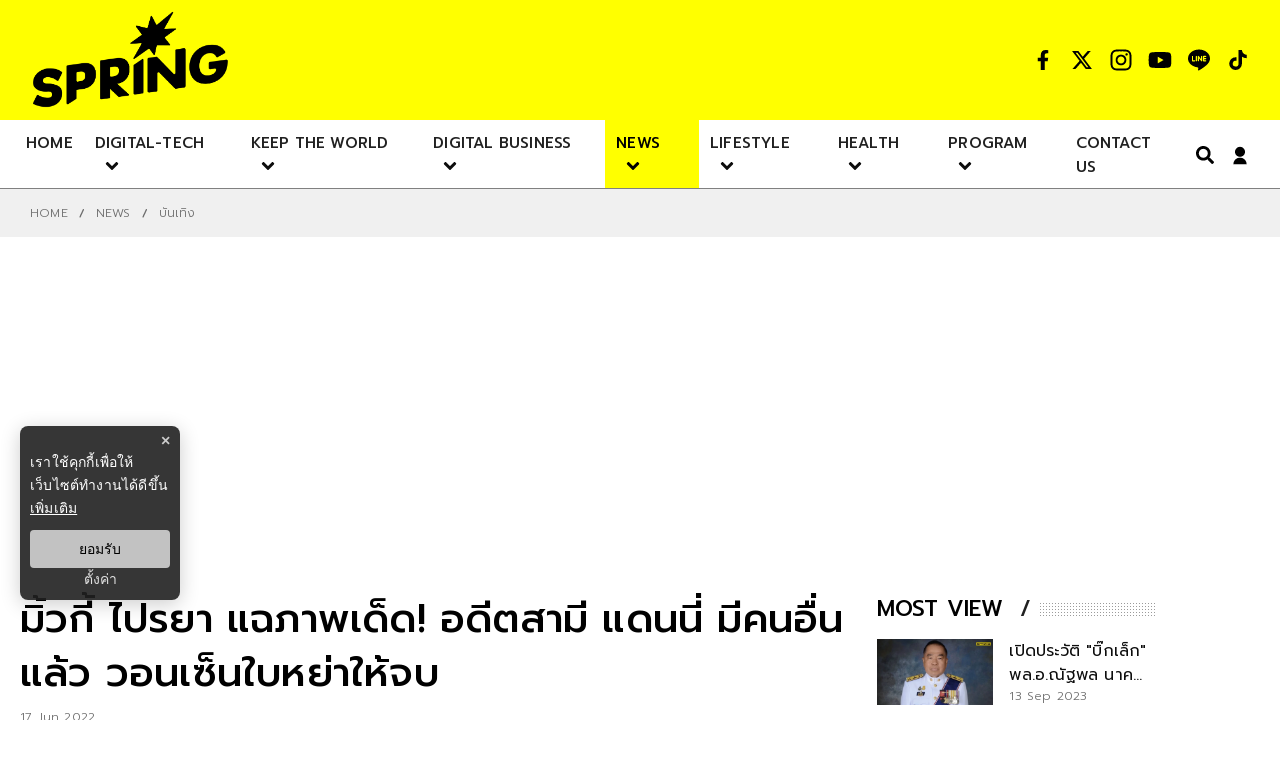

--- FILE ---
content_type: text/html; charset=utf-8
request_url: https://www.google.com/recaptcha/api2/aframe
body_size: 264
content:
<!DOCTYPE HTML><html><head><meta http-equiv="content-type" content="text/html; charset=UTF-8"></head><body><script nonce="ld197dzKheclYeoypsfSPw">/** Anti-fraud and anti-abuse applications only. See google.com/recaptcha */ try{var clients={'sodar':'https://pagead2.googlesyndication.com/pagead/sodar?'};window.addEventListener("message",function(a){try{if(a.source===window.parent){var b=JSON.parse(a.data);var c=clients[b['id']];if(c){var d=document.createElement('img');d.src=c+b['params']+'&rc='+(localStorage.getItem("rc::a")?sessionStorage.getItem("rc::b"):"");window.document.body.appendChild(d);sessionStorage.setItem("rc::e",parseInt(sessionStorage.getItem("rc::e")||0)+1);localStorage.setItem("rc::h",'1769894498519');}}}catch(b){}});window.parent.postMessage("_grecaptcha_ready", "*");}catch(b){}</script></body></html>

--- FILE ---
content_type: application/javascript; charset=UTF-8
request_url: https://www.springnews.co.th/_next/static/chunks/2191.94601bd9feca53f2.js
body_size: 601
content:
"use strict";(self.webpackChunk_N_E=self.webpackChunk_N_E||[]).push([[2191,1853],{2191:function(n,e,o){o.r(e);var r=o(6042),i=o(9396),s=o(7297),t=o(5893),l=o(6066),a=o(5651),d=o(5155);function c(){var n=(0,s.Z)(["\n  .slick-dots {\n    bottom: -30px;\n    .slick-active {\n      button:before {\n        color: rgba(0, 0, 0, 1);\n      }\n    }\n    button:before {\n      color: rgba(0, 0, 0, 0.8);\n    }\n  }\n\n  .slick-slider {\n    .slide-arrow {\n      display: none !important;\n    }\n  }\n\n  @media (max-width: 690px) {\n    margin-bottom: 0;\n    .slick-slider {\n      .slide-arrow,\n      .slick-arrow {\n        display: block !important;\n        background-color: #000;\n        border: none;\n        padding: 14px;\n      }\n      .next-arrow,\n      .slick-next,\n      .prev-arrow,\n      .slick-prev {\n        position: absolute;\n        top: 75%;\n        transform: translate(0, -75%);\n\n        width: unset;\n        height: unset;\n        &:before {\n          content: unset;\n        }\n        svg {\n          vertical-align: middle;\n          font-size: 20px;\n          color: #000;\n          polyline {\n            stroke: var(--primary-color);\n          }\n        }\n      }\n      .next-arrow,\n      .slick-next {\n        right: 8px;\n      }\n      .prev-arrow,\n      .slick-prev {\n        right: unset;\n        left: 8px;\n        z-index: 1;\n      }\n    }\n  }\n"]);return c=function(){return n},n}var p=a.ZP.div.withConfig({componentId:"sc-c31b19cc-0"})(c());e.default=function(n){var e=n.children,o=n.dots,s=void 0===o||o,a=n.infinite,c=void 0===a||a,u=n.slideShow,v=void 0===u?1:u,w=n.mobileSlideShow,b=void 0===w?1:w,h=n.autoplay,x=void 0===h||h,k=n.pauseOnHover,f=void 0===k||k,g=n.autoplaySpeed,m=void 0===g?3e3:g,S=n.vertical,T=void 0!==S&&S,y={dots:s,speed:1e3,infinite:c,slidesToShow:v||3,slidesToScroll:1,autoplay:x,autoplaySpeed:m,pauseOnHover:f,vertical:T,verticalSwiping:T,prevArrow:(0,t.jsx)("button",{className:"slide-arrow prev-arrow","aria-label":"prev-arrow",children:(0,t.jsx)(d.Ugn,{})}),nextArrow:(0,t.jsx)("button",{className:"slide-arrow next-arrow","aria-label":"next-arrow",children:(0,t.jsx)(d.ULj,{})}),arrows:!0,responsive:[{breakpoint:1024,settings:{slidesToShow:v||1,slidesToScroll:1}},{breakpoint:992,settings:{slidesToShow:b||v||1,slidesToScroll:1}},{breakpoint:768,settings:{slidesToShow:b||v||1,slidesToScroll:1}},{breakpoint:600,settings:{slidesToShow:T?b||3:1,slidesToScroll:1}}]};return(0,t.jsx)(p,{className:" pb-30 custom-carousel",children:(0,t.jsx)(l.default,(0,i.Z)((0,r.Z)({},y),{children:e}))})}}}]);
//# sourceMappingURL=2191.94601bd9feca53f2.js.map

--- FILE ---
content_type: application/javascript; charset=UTF-8
request_url: https://www.springnews.co.th/_next/static/chunks/4286.5a9ba54aa1fb4c48.js
body_size: 4677
content:
(self.webpackChunk_N_E=self.webpackChunk_N_E||[]).push([[4286,4184],{4184:function(t,n){var e;!function(){"use strict";var r={}.hasOwnProperty;function o(){for(var t=[],n=0;n<arguments.length;n++){var e=arguments[n];if(e){var i=typeof e;if("string"===i||"number"===i)t.push(e);else if(Array.isArray(e)){if(e.length){var a=o.apply(null,e);a&&t.push(a)}}else if("object"===i)if(e.toString===Object.prototype.toString)for(var l in e)r.call(e,l)&&e[l]&&t.push(l);else t.push(e.toString())}}return t.join(" ")}t.exports?(o.default=o,t.exports=o):void 0===(e=function(){return o}.apply(n,[]))||(t.exports=e)}()},4286:function(t,n,e){"use strict";e.r(n),e.d(n,{default:function(){return O}});var r=e(6042),o=e(9396),i=e(9534),a=e(7297),l=e(5893),c=e(6486),u=e.n(c),s=e(3750),f=e(6573),h=e(1020),d=e(6616),p=e(7074),w=e(859),v=e(6459);var y=(0,e(9075).Z)("email",(function(t,n){var e=n.subject,r=n.body,o=n.separator;return"mailto:"+(0,v.Z)({subject:e,body:r?r+o+t:t})}),(function(t){return{subject:t.subject,body:t.body,separator:t.separator||" "}}),{openShareDialogOnClick:!1,onClick:function(t,n){window.location.href=n}}),b=(0,e(7267).Z)({color:"#7f7f7f",networkName:"email",path:"M17,22v20h30V22H17z M41.1,25L32,32.1L22.9,25H41.1z M20,39V26.6l12,9.3l12-9.3V39H20z"}),g=e(3135),m=e(16);function k(){var t=(0,a.Z)(["\n  position: relative;\n  display: block;\n  margin: 5px 0;\n  .head-share {\n    font-size: 14px;\n    font-weight: 300;\n    padding-right: 15px;\n    color: #54565a;\n  }\n  ul {\n    display: flex;\n    li {\n      list-style-type: none;\n    }\n    button {\n      display: flex;\n      align-items: center;\n      justify-content: flex-start;\n      margin: 0 3px;\n      background: var(--primary-color) !important;\n      border: 1px solid var(--primary-color) !important;\n      border-radius: 50%;\n      svg circle {\n        fill: transparent;\n      }\n      path {\n        fill: rgba(0, 0, 0);\n      }\n      &:hover {\n        svg circle {\n          fill: rgba(0, 0, 0);\n        }\n        path {\n          fill: var(--primary-color);\n        }\n      }\n    }\n  }\n"]);return k=function(){return t},t}var j=e(5651).ZP.div.withConfig({componentId:"sc-5ec3ce8c-0"})(k()),O=function(t){var n=t.articleLink,e=void 0===n?null:n,a=t.round,c=void 0!==a&&a,v=t.eventDataLayer,k=(0,i.Z)(t,["articleLink","round","eventDataLayer"]);if(u().isEmpty(e))return null;var O="".concat(g.FX).concat(e);return(0,l.jsx)(l.Fragment,{children:(0,l.jsx)(j,(0,o.Z)((0,r.Z)({id:"widget-share"},k),{children:(0,l.jsxs)("ul",{children:[(0,l.jsx)("li",{children:(0,l.jsx)(f.Z,{url:O,onClick:function(){return(0,m.dE)((0,o.Z)((0,r.Z)({},v),{data:{title:"facebook",heading:"facebook",index:1}}))},children:(0,l.jsx)(h.Z,{size:30,round:"".concat(c)})})}),(0,l.jsx)("li",{children:(0,l.jsx)(d.Z,{url:O,onClick:function(){return(0,m.dE)((0,o.Z)((0,r.Z)({},v),{data:{title:"twitter",heading:"twitter",index:2}}))},children:(0,l.jsx)(s.BsTwitterX,{size:30,round:"".concat(c)})})}),(0,l.jsx)("li",{children:(0,l.jsx)(p.Z,{url:O,onClick:function(){return(0,m.dE)((0,o.Z)((0,r.Z)({},v),{data:{title:"line",heading:"line",index:3}}))},children:(0,l.jsx)(w.Z,{size:30,round:"".concat(c)})})}),(0,l.jsx)("li",{children:(0,l.jsx)(y,{url:O,onClick:function(){return(0,m.dE)((0,o.Z)((0,r.Z)({},v),{data:{title:"email",heading:"email",index:4}}))},children:(0,l.jsx)(b,{size:30,round:"".concat(c)})})})]})}))})}},1020:function(t,n,e){"use strict";var r=(0,e(7267).Z)({color:"#3b5998",networkName:"facebook",path:"M34.1,47V33.3h4.6l0.7-5.3h-5.3v-3.4c0-1.5,0.4-2.6,2.6-2.6l2.8,0v-4.8c-0.5-0.1-2.2-0.2-4.1-0.2 c-4.1,0-6.9,2.5-6.9,7V28H24v5.3h4.6V47H34.1z"});n.Z=r},6573:function(t,n,e){"use strict";var r=e(5456),o=e(6459);var i=(0,e(9075).Z)("facebook",(function(t,n){var e=n.quote,i=n.hashtag;return(0,r.Z)(t,"facebook.url"),"https://www.facebook.com/sharer/sharer.php"+(0,o.Z)({u:t,quote:e,hashtag:i})}),(function(t){return{quote:t.quote,hashtag:t.hashtag}}),{windowWidth:550,windowHeight:400});n.Z=i},859:function(t,n,e){"use strict";var r=(0,e(7267).Z)({color:"#00b800",networkName:"line",path:"M52.62 30.138c0 3.693-1.432 7.019-4.42 10.296h.001c-4.326 4.979-14 11.044-16.201 11.972-2.2.927-1.876-.591-1.786-1.112l.294-1.765c.069-.527.142-1.343-.066-1.865-.232-.574-1.146-.872-1.817-1.016-9.909-1.31-17.245-8.238-17.245-16.51 0-9.226 9.251-16.733 20.62-16.733 11.37 0 20.62 7.507 20.62 16.733zM27.81 25.68h-1.446a.402.402 0 0 0-.402.401v8.985c0 .221.18.4.402.4h1.446a.401.401 0 0 0 .402-.4v-8.985a.402.402 0 0 0-.402-.401zm9.956 0H36.32a.402.402 0 0 0-.402.401v5.338L31.8 25.858a.39.39 0 0 0-.031-.04l-.002-.003-.024-.025-.008-.007a.313.313 0 0 0-.032-.026.255.255 0 0 1-.021-.014l-.012-.007-.021-.012-.013-.006-.023-.01-.013-.005-.024-.008-.014-.003-.023-.005-.017-.002-.021-.003-.021-.002h-1.46a.402.402 0 0 0-.402.401v8.985c0 .221.18.4.402.4h1.446a.401.401 0 0 0 .402-.4v-5.337l4.123 5.568c.028.04.063.072.101.099l.004.003a.236.236 0 0 0 .025.015l.012.006.019.01a.154.154 0 0 1 .019.008l.012.004.028.01.005.001a.442.442 0 0 0 .104.013h1.446a.4.4 0 0 0 .401-.4v-8.985a.402.402 0 0 0-.401-.401zm-13.442 7.537h-3.93v-7.136a.401.401 0 0 0-.401-.401h-1.447a.4.4 0 0 0-.401.401v8.984a.392.392 0 0 0 .123.29c.072.068.17.111.278.111h5.778a.4.4 0 0 0 .401-.401v-1.447a.401.401 0 0 0-.401-.401zm21.429-5.287c.222 0 .401-.18.401-.402v-1.446a.401.401 0 0 0-.401-.402h-5.778a.398.398 0 0 0-.279.113l-.005.004-.006.008a.397.397 0 0 0-.111.276v8.984c0 .108.043.206.112.278l.005.006a.401.401 0 0 0 .284.117h5.778a.4.4 0 0 0 .401-.401v-1.447a.401.401 0 0 0-.401-.401h-3.93v-1.519h3.93c.222 0 .401-.18.401-.402V29.85a.401.401 0 0 0-.401-.402h-3.93V27.93h3.93z"});n.Z=r},7074:function(t,n,e){"use strict";var r=e(5456),o=e(9075),i=e(6459);var a=(0,o.Z)("line",(function(t,n){var e=n.title;return(0,r.Z)(t,"line.url"),"https://social-plugins.line.me/lineit/share"+(0,i.Z)({url:t,text:e})}),(function(t){return{title:t.title}}),{windowWidth:500,windowHeight:500});n.Z=a},6616:function(t,n,e){"use strict";var r=e(5456),o=e(6459);var i=(0,e(9075).Z)("twitter",(function(t,n){var e=n.title,i=n.via,a=n.hashtags,l=void 0===a?[]:a,c=n.related,u=void 0===c?[]:c;return(0,r.Z)(t,"twitter.url"),(0,r.Z)(Array.isArray(l),"twitter.hashtags is not an array"),(0,r.Z)(Array.isArray(u),"twitter.related is not an array"),"https://twitter.com/share"+(0,o.Z)({url:t,text:e,via:i,hashtags:l.length>0?l.join(","):void 0,related:u.length>0?u.join(","):void 0})}),(function(t){return{hashtags:t.hashtags,title:t.title,via:t.via,related:t.related}}),{windowWidth:550,windowHeight:400});n.Z=i},7267:function(t,n,e){"use strict";e.d(n,{Z:function(){return a}});var r=e(7294),o=function(){return o=Object.assign||function(t){for(var n,e=1,r=arguments.length;e<r;e++)for(var o in n=arguments[e])Object.prototype.hasOwnProperty.call(n,o)&&(t[o]=n[o]);return t},o.apply(this,arguments)},i=function(t,n){var e={};for(var r in t)Object.prototype.hasOwnProperty.call(t,r)&&n.indexOf(r)<0&&(e[r]=t[r]);if(null!=t&&"function"===typeof Object.getOwnPropertySymbols){var o=0;for(r=Object.getOwnPropertySymbols(t);o<r.length;o++)n.indexOf(r[o])<0&&Object.prototype.propertyIsEnumerable.call(t,r[o])&&(e[r[o]]=t[r[o]])}return e};function a(t){var n=function(n){var e=n.bgStyle,a=n.borderRadius,l=n.iconFillColor,c=n.round,u=n.size,s=i(n,["bgStyle","borderRadius","iconFillColor","round","size"]);return r.createElement("svg",o({viewBox:"0 0 64 64",width:u,height:u},s),c?r.createElement("circle",{cx:"32",cy:"32",r:"31",fill:t.color,style:e}):r.createElement("rect",{width:"64",height:"64",rx:a,ry:a,fill:t.color,style:e}),r.createElement("path",{d:t.path,fill:l}))};return n.defaultProps={bgStyle:{},borderRadius:0,iconFillColor:"white",size:64},n}},9075:function(t,n,e){"use strict";e.d(n,{Z:function(){return b}});var r=e(7294),o=e(4184),i=e.n(o),a=function(){var t=function(n,e){return t=Object.setPrototypeOf||{__proto__:[]}instanceof Array&&function(t,n){t.__proto__=n}||function(t,n){for(var e in n)Object.prototype.hasOwnProperty.call(n,e)&&(t[e]=n[e])},t(n,e)};return function(n,e){function r(){this.constructor=n}t(n,e),n.prototype=null===e?Object.create(e):(r.prototype=e.prototype,new r)}}(),l=function(){return l=Object.assign||function(t){for(var n,e=1,r=arguments.length;e<r;e++)for(var o in n=arguments[e])Object.prototype.hasOwnProperty.call(n,o)&&(t[o]=n[o]);return t},l.apply(this,arguments)},c=function(t,n,e,r){return new(e||(e=Promise))((function(o,i){function a(t){try{c(r.next(t))}catch(n){i(n)}}function l(t){try{c(r.throw(t))}catch(n){i(n)}}function c(t){var n;t.done?o(t.value):(n=t.value,n instanceof e?n:new e((function(t){t(n)}))).then(a,l)}c((r=r.apply(t,n||[])).next())}))},u=function(t,n){var e,r,o,i,a={label:0,sent:function(){if(1&o[0])throw o[1];return o[1]},trys:[],ops:[]};return i={next:l(0),throw:l(1),return:l(2)},"function"===typeof Symbol&&(i[Symbol.iterator]=function(){return this}),i;function l(i){return function(l){return function(i){if(e)throw new TypeError("Generator is already executing.");for(;a;)try{if(e=1,r&&(o=2&i[0]?r.return:i[0]?r.throw||((o=r.return)&&o.call(r),0):r.next)&&!(o=o.call(r,i[1])).done)return o;switch(r=0,o&&(i=[2&i[0],o.value]),i[0]){case 0:case 1:o=i;break;case 4:return a.label++,{value:i[1],done:!1};case 5:a.label++,r=i[1],i=[0];continue;case 7:i=a.ops.pop(),a.trys.pop();continue;default:if(!(o=(o=a.trys).length>0&&o[o.length-1])&&(6===i[0]||2===i[0])){a=0;continue}if(3===i[0]&&(!o||i[1]>o[0]&&i[1]<o[3])){a.label=i[1];break}if(6===i[0]&&a.label<o[1]){a.label=o[1],o=i;break}if(o&&a.label<o[2]){a.label=o[2],a.ops.push(i);break}o[2]&&a.ops.pop(),a.trys.pop();continue}i=n.call(t,a)}catch(l){i=[6,l],r=0}finally{e=o=0}if(5&i[0])throw i[1];return{value:i[0]?i[1]:void 0,done:!0}}([i,l])}}},s=function(t,n){var e={};for(var r in t)Object.prototype.hasOwnProperty.call(t,r)&&n.indexOf(r)<0&&(e[r]=t[r]);if(null!=t&&"function"===typeof Object.getOwnPropertySymbols){var o=0;for(r=Object.getOwnPropertySymbols(t);o<r.length;o++)n.indexOf(r[o])<0&&Object.prototype.propertyIsEnumerable.call(t,r[o])&&(e[r[o]]=t[r[o]])}return e},f=function(t){return!!t&&("object"===typeof t||"function"===typeof t)&&"function"===typeof t.then},h=function(t,n){return{left:window.outerWidth/2+(window.screenX||window.screenLeft||0)-t/2,top:window.outerHeight/2+(window.screenY||window.screenTop||0)-n/2}},d=function(t,n){return{top:(window.screen.height-n)/2,left:(window.screen.width-t)/2}};function p(t,n,e){var r=n.height,o=n.width,i=s(n,["height","width"]),a=l({height:r,width:o,location:"no",toolbar:"no",status:"no",directories:"no",menubar:"no",scrollbars:"yes",resizable:"no",centerscreen:"yes",chrome:"yes"},i),c=window.open(t,"",Object.keys(a).map((function(t){return t+"="+a[t]})).join(", "));if(e)var u=window.setInterval((function(){try{(null===c||c.closed)&&(window.clearInterval(u),e(c))}catch(t){console.error(t)}}),1e3);return c}var w=function(t){function n(){var n=null!==t&&t.apply(this,arguments)||this;return n.openShareDialog=function(t){var e=n.props,r=e.onShareWindowClose,o=e.windowHeight,i=void 0===o?400:o,a=e.windowPosition,c=void 0===a?"windowCenter":a,u=e.windowWidth,s=void 0===u?550:u;p(t,l({height:i,width:s},"windowCenter"===c?h(s,i):d(s,i)),r)},n.handleClick=function(t){return c(n,void 0,void 0,(function(){var n,e,r,o,i,a,l,c,s,h;return u(this,(function(u){switch(u.label){case 0:return n=this.props,e=n.beforeOnClick,r=n.disabled,o=n.networkLink,i=n.onClick,a=n.url,l=n.openShareDialogOnClick,c=n.opts,s=o(a,c),r?[2]:(t.preventDefault(),e?(h=e(),f(h)?[4,h]:[3,2]):[3,2]);case 1:u.sent(),u.label=2;case 2:return l&&this.openShareDialog(s),i&&i(t,s),[2]}}))}))},n}return a(n,t),n.prototype.render=function(){var t=this.props,n=(t.beforeOnClick,t.children),e=t.className,o=t.disabled,a=t.disabledStyle,c=t.forwardedRef,u=(t.networkLink,t.networkName),f=(t.onShareWindowClose,t.openShareDialogOnClick,t.opts,t.resetButtonStyle),h=t.style,d=(t.url,t.windowHeight,t.windowPosition,t.windowWidth,s(t,["beforeOnClick","children","className","disabled","disabledStyle","forwardedRef","networkLink","networkName","onShareWindowClose","openShareDialogOnClick","opts","resetButtonStyle","style","url","windowHeight","windowPosition","windowWidth"])),p=i()("react-share__ShareButton",{"react-share__ShareButton--disabled":!!o,disabled:!!o},e),w=l(l(f?{backgroundColor:"transparent",border:"none",padding:0,font:"inherit",color:"inherit",cursor:"pointer"}:{},h),o&&a);return r.createElement("button",l({},d,{"aria-label":d["aria-label"]||u,className:p,onClick:this.handleClick,ref:c,style:w}),n)},n.defaultProps={disabledStyle:{opacity:.6},openShareDialogOnClick:!0,resetButtonStyle:!0},n}(r.Component),v=w,y=function(){return y=Object.assign||function(t){for(var n,e=1,r=arguments.length;e<r;e++)for(var o in n=arguments[e])Object.prototype.hasOwnProperty.call(n,o)&&(t[o]=n[o]);return t},y.apply(this,arguments)};var b=function(t,n,e,o){function i(i,a){var l=e(i),c=y({},i);return Object.keys(l).forEach((function(t){delete c[t]})),r.createElement(v,y({},o,c,{forwardedRef:a,networkName:t,networkLink:n,opts:e(i)}))}return i.displayName="ShareButton-"+t,(0,r.forwardRef)(i)}},5456:function(t,n,e){"use strict";e.d(n,{Z:function(){return i}});var r=function(){var t=function(n,e){return t=Object.setPrototypeOf||{__proto__:[]}instanceof Array&&function(t,n){t.__proto__=n}||function(t,n){for(var e in n)Object.prototype.hasOwnProperty.call(n,e)&&(t[e]=n[e])},t(n,e)};return function(n,e){function r(){this.constructor=n}t(n,e),n.prototype=null===e?Object.create(e):(r.prototype=e.prototype,new r)}}(),o=function(t){function n(n){var e=t.call(this,n)||this;return e.name="AssertionError",e}return r(n,t),n}(Error);function i(t,n){if(!t)throw new o(n)}},6459:function(t,n,e){"use strict";function r(t){var n=Object.entries(t).filter((function(t){var n=t[1];return void 0!==n&&null!==n})).map((function(t){var n=t[0],e=t[1];return encodeURIComponent(n)+"="+encodeURIComponent(String(e))}));return n.length>0?"?"+n.join("&"):""}e.d(n,{Z:function(){return r}})}}]);
//# sourceMappingURL=4286.5a9ba54aa1fb4c48.js.map

--- FILE ---
content_type: application/javascript; charset=utf-8
request_url: https://fundingchoicesmessages.google.com/f/AGSKWxV2kI_wSUJvoRJh3iRGyiVKhH1eOapF1DAvJYBrZYWhZ_Os8Yf_3W_ISIf4RK1uLSI7CU98xjILU2S_AQp871atJ1LF2Vp7-kSsqilId0Lcf80-77VsSh5p410g_OltU-S5nGZ5YBZQOBXM_KhC-eduQ_AZ7OCJQwXb1XUYWgz6JX8PukYSrNFB6GWC/_/doubleclickad./ad1_/stuff/ad-/ads/intermarkets_/ads/motherless.
body_size: -1284
content:
window['e101d7d8-adc5-4963-9fb3-0657e43f85cb'] = true;

--- FILE ---
content_type: application/javascript; charset=UTF-8
request_url: https://www.springnews.co.th/_next/static/chunks/9321.490b3046b4d34e11.js
body_size: 11570
content:
(self.webpackChunk_N_E=self.webpackChunk_N_E||[]).push([[9321],{9321:function(n,e,t){"use strict";n.exports=t(9854)},9854:function(n,e,t){"use strict";function i(n){return n&&"object"==typeof n&&"default"in n?n.default:n}var o,r,a=i(t(6979)),l=t(7294),s=i(l),p=t(4992),d=i(t(6486)),c=i(t(2949)),f=t(3854),u=t(5434),g=t(1872),m=t(9583),h=t(3750),x=t(5788),v=i(t(9751));function b(n,e){return e||(e=n.slice(0)),n.raw=e,n}var y,w,k,E,S,N,C,T,z,I,A=[{id:"profile",nameTH:"\u0e02\u0e49\u0e2d\u0e21\u0e39\u0e25\u0e2a\u0e48\u0e27\u0e19\u0e15\u0e31\u0e27",nameEN:"Profile",link:"/member/profile",icon:s.createElement(f.HiOutlineUser,{size:16})},{id:"following",nameTH:"\u0e41\u0e17\u0e47\u0e01\u0e17\u0e35\u0e48\u0e04\u0e38\u0e13\u0e2a\u0e19\u0e43\u0e08",nameEN:"Following",link:"/member/following",icon:s.createElement(u.MdOutlineBookmarks,{size:16})},{id:"signout",nameTH:"\u0e2d\u0e2d\u0e01\u0e08\u0e32\u0e01\u0e23\u0e30\u0e1a\u0e1a",nameEN:"Sign out",link:"/",icon:s.createElement(f.HiOutlineLogout,{size:16})}],O=[{nameTH:"\u0e40\u0e02\u0e49\u0e32\u0e2a\u0e39\u0e48\u0e23\u0e30\u0e1a\u0e1a",nameEN:"Login"},{nameTH:"\u0e40\u0e0a\u0e37\u0e48\u0e2d\u0e21\u0e15\u0e48\u0e2d\u0e01\u0e31\u0e1a",nameEN:"Login with"},{nameTH:"\u0e23\u0e32\u0e22\u0e25\u0e30\u0e40\u0e2d\u0e35\u0e22\u0e14\u0e40\u0e1e\u0e34\u0e48\u0e21\u0e40\u0e15\u0e34\u0e21",nameEN:"more details"}],j=function(n){return[{id:"google",name:"Google",type:"oauth",icon:s.createElement(g.FcGoogle,{id:"google",size:20}),signinUrl:n+"/api/auth/signin/google",callbackUrl:n+"/api/member/login"},{id:"facebook",name:"Facebook",type:"oauth",icon:s.createElement(m.FaFacebook,{id:"facebook",size:20}),signinUrl:n+"/api/auth/signin/facebook",callbackUrl:n+"/api/auth/callback/facebook"},{id:"line",name:"Line",type:"oauth",icon:s.createElement(h.BsLine,{id:"line",size:20}),signinUrl:n+"/api/auth/signin/line",callbackUrl:n+"/api/auth/callback/line"}]},P=a.div(o||(o=b(["\n  position: relative;\n  display: block;\n  padding: 8px 0 8px 16px;\n  @media (max-width: 768px) {\n    padding: 8px 10px 8px 16px;\n  }\n  &:hover {\n    .menu-list {\n      display: flex;\n    }\n    .btn-login {\n      svg {\n        color: #ffffffba;\n      }\n    }\n  }\n  /* ------------------------------ BUTTON LOGIN ------------------------------ */\n  .btn-login {\n    cursor: pointer;\n    display: flex;\n    justify-content: center;\n    align-items: center;\n    background: transparent;\n\n    padding: 0;\n    border: none;\n    border-radius: 50px;\n    &.login {\n      border: 2px solid var(--text-color);\n      filter: drop-shadow(0px 0px 3px rgba(0, 0, 0, 0.08)) drop-shadow(0px 2px 3px rgba(0, 0, 0, 0.16));\n    }\n\n    svg {\n      color: var(--text-color);\n      @media (max-width: 690px) {\n        height: 24px;\n        width: 24px;\n      }\n    }\n    .image-user {\n      overflow: hidden;\n      margin: 0px;\n      padding: 0px;\n      border-radius: 50px;\n      object-fit: cover;\n      width: 28px;\n      height: 28px;\n    }\n  }\n\n  .info {\n    font-size: 12px;\n    font-weight: 300;\n    display: flex;\n    justify-content: flex-start;\n    align-items: flex-start;\n    flex-direction: column;\n    .username,\n    .email {\n      width: 150px;\n      font-size: 14px;\n      font-weight: 400;\n      text-transform: capitalize;\n\n      padding: 5px;\n      margin: 0;\n    }\n  }\n\n  .menu-list {\n    z-index: 24;\n    display: none;\n    position: absolute;\n    top: 45px;\n    right: 0;\n    background-color: #ffffff;\n    box-shadow: 1px 0px 10px 0px var(--shadow-color);\n    width: max-content;\n    flex-direction: column;\n    border-radius: 5px;\n    margin: 0;\n    padding: 10px !important;\n    &:before {\n      content: '';\n      position: absolute;\n      top: -8px;\n      right: 0px;\n      width: 0;\n      height: 0;\n      border-left: 15px solid transparent;\n      border-right: 15px solid transparent;\n      border-bottom: 15px solid white;\n    }\n    @media (max-width: 767px) {\n      left: auto;\n      right: 10px;\n      top: 47px;\n      &:before {\n        top: -5px;\n        right: 10px;\n        left: auto;\n      }\n    }\n    .list-item {\n      width: 100%;\n      margin: 0;\n      a {\n        display: flex;\n        justify-content: flex-start;\n        align-items: center;\n        svg {\n          margin-right: 5px;\n        }\n      }\n    }\n\n    svg {\n      color: var(--primary-color);\n      font-weight: 700;\n      margin-left: 5px;\n      margin-bottom: 2px;\n      transition: all 3ms ease-in;\n    }\n    li {\n      cursor: pointer;\n      width: 100%;\n      display: flex;\n      justify-content: flex-start;\n      align-items: center;\n      font-size: 14px;\n      font-weight: 500;\n      margin: 0;\n      padding: 8px;\n      font-family: 'Prompt', sans-serif;\n      gap: 5px;\n      z-index: 2;\n      border-radius: 5px;\n      p {\n        padding: 0;\n        margin: 0;\n        color: var(--primary-color);\n      }\n      &:hover {\n        box-shadow: 1px 0px 10px 0px rgba(237, 26, 59, 0.3);\n        background-color: var(--primary-color);\n        p,\n        svg {\n          color: #fff;\n        }\n      }\n    }\n  }\n"]))),R=a.div(r||(r=b(["\n  position: fixed;\n  top: 0;\n  left: 0;\n  width: 100vw;\n  height: 100vh;\n  overflow: hidden;\n  background-color: rgb(0, 0, 0, 0.5);\n  z-index: 15;\n  .bottom-line {\n    width: 100%;\n    height: 2px;\n    background-color: rgba(0, 0, 0, 0.15);\n  }\n  .modal-social {\n    background: linear-gradient(103.43deg, #f6f6f6 0%, #eeeeee 100%);\n    box-shadow: 0px 4px 10px rgba(0, 0, 0, 0.85);\n    border-radius: 10px;\n    position: fixed;\n    top: 50%;\n    left: 50%;\n    transform: translate(-50%, -50%);\n    border-radius: 10px;\n\n    display: flex;\n    flex-direction: column;\n    justify-content: center;\n\n    gap: 16px;\n    padding: 40px 30px;\n    @media (max-width: 767px) {\n      padding: 20px;\n      width: 320px;\n    }\n    @media (max-width: 380px) {\n      width: 300px;\n    }\n\n    .heading {\n      color: var(--primary-color);\n      font-size: 26px;\n      font-weight: 900;\n      display: block;\n      text-align: center;\n      margin-bottom: 10px;\n      /* border-bottom: 1px solid var(--primary-color); */\n      /* padding-bottom: 15px; */\n      @media (max-width: 767px) {\n        font-size: 24px;\n      }\n      @media (max-width: 380px) {\n        margin-top: 10px;\n        margin-bottom: 5px;\n      }\n    }\n    /* ------------------------------ BUTTON CLOSE ----------------------------- */\n    .btn-close {\n      position: absolute;\n      top: 20px;\n      right: 10px;\n      cursor: pointer;\n      border: none;\n      background-color: transparent;\n      transition: all ease 0.25ms;\n\n      display: flex;\n      justify-content: flex-end;\n      align-items: center;\n      svg {\n        color: var(--primary-color);\n      }\n      @media (max-width: 767px) {\n        top: 10px;\n      }\n\n      &:hover {\n        color: #474747;\n      }\n    }\n    /* ------------------------------ BUTTON SOCIAL ----------------------------- */\n    .btn-social {\n      cursor: pointer;\n      transition: background-color ease-in-out 100ms;\n      filter: drop-shadow(0px 0px 3px rgba(0, 0, 0, 0.08)) drop-shadow(0px 2px 3px rgba(0, 0, 0, 0.16));\n      background-color: #ffffff;\n      border-radius: 50px;\n      color: #fff;\n      border: 0;\n\n      gap: 16px;\n      padding: 16px 30px;\n\n      width: 100%;\n      max-width: 345px;\n      margin: auto;\n      height: 48px;\n      display: flex;\n      justify-content: flex-start;\n      align-items: center;\n      @media (max-width: 767px) {\n        padding: 16px;\n      }\n      p {\n        font-weight: 600;\n        font-size: 16px;\n        line-height: 1.25;\n        color: #111;\n\n        span {\n          text-transform: capitalize;\n        }\n        @media (max-width: 767px) {\n          font-size: 16px;\n        }\n      }\n\n      &.icon-google {\n        color: #000000;\n        background: #ffffff;\n        &:hover {\n          background: #e5e5e5;\n          color: #ffffff;\n        }\n      }\n      &.icon-facebook {\n        background: #ffffff;\n        svg {\n          color: #337fff;\n        }\n        &:hover {\n          background: #e5e5e5;\n        }\n      }\n      &.icon-line {\n        background: #ffffff;\n        svg {\n          color: #3ace01;\n        }\n        &:hover {\n          background: #e5e5e5;\n        }\n      }\n      &.icon-tiktok {\n        background: #ffffff;\n        svg {\n          color: #000;\n        }\n        &:hover {\n          background: #e5e5e5;\n        }\n      }\n      &.icon-linkin {\n        background: #ffffff;\n        svg {\n          color: #337fff;\n        }\n        &:hover {\n          background: #e5e5e5;\n        }\n      }\n    }\n  }\n"]))),_=[{id:"profile",nameTH:"\u0e02\u0e49\u0e2d\u0e21\u0e39\u0e25\u0e2a\u0e48\u0e27\u0e19\u0e15\u0e31\u0e27",nameEN:"Profile",link:"/member/profile",icon:s.createElement(f.HiOutlineUser,{size:16})},{id:"following",nameTH:"\u0e41\u0e17\u0e47\u0e01\u0e17\u0e35\u0e48\u0e04\u0e38\u0e13\u0e2a\u0e19\u0e43\u0e08",nameEN:"Following",link:"/member/following",icon:s.createElement(u.MdOutlineBookmarks,{size:16})},{id:"signout",nameTH:"\u0e2d\u0e2d\u0e01\u0e08\u0e32\u0e01\u0e23\u0e30\u0e1a\u0e1a",nameEN:"Sign out",link:"/",icon:s.createElement(f.HiOutlineLogout,{size:16})}],U=function(n){return[{provider:"google-oauth2",id:"google",name:"Google",type:"oauth",icon:s.createElement(g.FcGoogle,{id:"google",size:20}),signinUrl:n+"/api/auth/signin/google",callbackUrl:n+"/api/auth/callback/google"},{provider:"facebook",id:"facebook",name:"Facebook",type:"oauth",icon:s.createElement(m.FaFacebook,{id:"facebook",size:20}),signinUrl:n+"/api/auth/signin/facebook",callbackUrl:n+"/api/auth/callback/facebook"},{provider:"line",id:"line",name:"Line",type:"oauth",icon:s.createElement(h.BsLine,{id:"line",size:20}),signinUrl:n+"/api/auth/signin/line",callbackUrl:n+"/api/auth/callback/line"}]},H=[{nameTH:"\u0e40\u0e02\u0e49\u0e32\u0e2a\u0e39\u0e48\u0e23\u0e30\u0e1a\u0e1a",nameEN:"Login"},{nameTH:"\u0e40\u0e0a\u0e37\u0e48\u0e2d\u0e21\u0e15\u0e48\u0e2d\u0e01\u0e31\u0e1a",nameEN:"Login with"},{nameTH:"\u0e23\u0e32\u0e22\u0e25\u0e30\u0e40\u0e2d\u0e35\u0e22\u0e14\u0e40\u0e1e\u0e34\u0e48\u0e21\u0e40\u0e15\u0e34\u0e21",nameEN:"more details"}],L=a.div(y||(y=b(["\n  position: relative;\n  display: block;\n  padding: 8px 0 8px 16px;\n  @media (max-width: 768px) {\n    padding: 8px 10px 8px 16px;\n  }\n  &:hover {\n    .menu-list {\n      display: flex;\n    }\n    .btn-login {\n      svg {\n        color: #ffffffba;\n      }\n    }\n  }\n  /* ------------------------------ BUTTON LOGIN ------------------------------ */\n  .btn-login {\n    cursor: pointer;\n    display: flex;\n    justify-content: center;\n    align-items: center;\n    background: transparent;\n\n    padding: 0;\n    border: none;\n    border-radius: 50px;\n    &.login {\n      border: 2px solid var(--text-color);\n      filter: drop-shadow(0px 0px 3px rgba(0, 0, 0, 0.08)) drop-shadow(0px 2px 3px rgba(0, 0, 0, 0.16));\n    }\n\n    svg {\n      color: var(--text-color);\n      @media (max-width: 690px) {\n        height: 24px;\n        width: 24px;\n      }\n    }\n    .image-user {\n      overflow: hidden;\n      margin: 0px;\n      padding: 0px;\n      border-radius: 50px;\n      object-fit: cover;\n      width: 28px;\n      height: 28px;\n    }\n  }\n\n  .info {\n    font-size: 12px;\n    font-weight: 300;\n    display: flex;\n    justify-content: flex-start;\n    align-items: flex-start;\n    flex-direction: column;\n    .username,\n    .email {\n      width: 150px;\n      font-size: 14px;\n      font-weight: 400;\n      text-transform: capitalize;\n\n      padding: 5px;\n      margin: 0;\n    }\n  }\n\n  .menu-list {\n    z-index: 100 !important;\n    display: none;\n    position: absolute;\n    top: 45px;\n    right: 0;\n    background-color: #ffffff;\n    box-shadow: 1px 0px 10px 0px var(--shadow-color);\n    width: max-content;\n    flex-direction: column;\n    border-radius: 5px;\n    margin: 0;\n    padding: 10px !important;\n    &:before {\n      content: '';\n      position: absolute;\n      top: -8px;\n      right: 0px;\n      width: 0;\n      height: 0;\n      border-left: 15px solid transparent;\n      border-right: 15px solid transparent;\n      border-bottom: 15px solid white;\n    }\n    @media (max-width: 767px) {\n      left: auto;\n      right: 10px;\n      top: 47px;\n      &:before {\n        top: -5px;\n        right: 10px;\n        left: auto;\n      }\n    }\n    .list-item {\n      width: 100%;\n      margin: 0;\n      a {\n        display: flex;\n        justify-content: flex-start;\n        align-items: center;\n        svg {\n          margin-right: 5px;\n        }\n      }\n    }\n\n    svg {\n      color: var(--primary-color);\n      font-weight: 700;\n      margin-left: 5px;\n      margin-bottom: 2px;\n      transition: all 3ms ease-in;\n    }\n    li {\n      cursor: pointer;\n      width: 100%;\n      display: flex;\n      justify-content: flex-start;\n      align-items: center;\n      font-size: 14px;\n      font-weight: 500;\n      margin: 0;\n      padding: 8px;\n      font-family: 'Prompt', sans-serif;\n      gap: 5px;\n      z-index: 2;\n      border-radius: 5px;\n      p {\n        padding: 0;\n        margin: 0;\n        color: var(--primary-color);\n      }\n      &:hover {\n        box-shadow: 1px 0px 10px 0px rgba(237, 26, 59, 0.3);\n        background-color: var(--primary-color);\n        p,\n        svg {\n          color: #fff;\n        }\n      }\n    }\n  }\n"]))),F=a.div(w||(w=b(["\n  position: fixed;\n  top: 0;\n  left: 0;\n  width: 100vw;\n  height: 100vh;\n  overflow: hidden;\n  background-color: rgb(0, 0, 0, 0.5);\n  z-index: 15;\n  .bottom-line {\n    width: 100%;\n    height: 2px;\n    background-color: rgba(0, 0, 0, 0.15);\n  }\n  .modal-social {\n    background: linear-gradient(103.43deg, #f6f6f6 0%, #eeeeee 100%);\n    box-shadow: 0px 4px 10px rgba(0, 0, 0, 0.85);\n    border-radius: 10px;\n    position: fixed;\n    top: 50%;\n    left: 50%;\n    transform: translate(-50%, -50%);\n    border-radius: 10px;\n\n    display: flex;\n    flex-direction: column;\n    justify-content: center;\n\n    gap: 16px;\n    padding: 40px 30px;\n    @media (max-width: 767px) {\n      padding: 20px;\n      width: 320px;\n    }\n    @media (max-width: 380px) {\n      width: 300px;\n    }\n\n    .heading {\n      color: var(--primary-color);\n      font-size: 26px;\n      font-weight: 900;\n      display: block;\n      text-align: center;\n      margin-bottom: 10px;\n      /* border-bottom: 1px solid var(--primary-color); */\n      /* padding-bottom: 15px; */\n      @media (max-width: 767px) {\n        font-size: 24px;\n      }\n      @media (max-width: 380px) {\n        margin-top: 10px;\n        margin-bottom: 5px;\n      }\n    }\n    /* ------------------------------ BUTTON CLOSE ----------------------------- */\n    .btn-close {\n      position: absolute;\n      top: 20px;\n      right: 10px;\n      cursor: pointer;\n      border: none;\n      background-color: transparent;\n      transition: all ease 0.25ms;\n\n      display: flex;\n      justify-content: flex-end;\n      align-items: center;\n      svg {\n        color: var(--primary-color);\n      }\n      @media (max-width: 767px) {\n        top: 10px;\n      }\n\n      &:hover {\n        color: #474747;\n      }\n    }\n    /* ------------------------------ BUTTON SOCIAL ----------------------------- */\n    .btn-social {\n      cursor: pointer;\n      transition: background-color ease-in-out 100ms;\n      filter: drop-shadow(0px 0px 3px rgba(0, 0, 0, 0.08)) drop-shadow(0px 2px 3px rgba(0, 0, 0, 0.16));\n      background-color: #ffffff;\n      border-radius: 50px;\n      color: #fff;\n      border: 0;\n\n      gap: 16px;\n      padding: 16px 30px;\n\n      width: 100%;\n      max-width: 345px;\n      margin: auto;\n      height: 48px;\n      display: flex;\n      justify-content: flex-start;\n      align-items: center;\n      @media (max-width: 767px) {\n        padding: 16px;\n      }\n      p {\n        font-weight: 600;\n        font-size: 16px;\n        line-height: 1.25;\n        color: #111;\n\n        span {\n          text-transform: capitalize;\n        }\n        @media (max-width: 767px) {\n          font-size: 16px;\n        }\n      }\n\n      &.icon-google {\n        color: #000000;\n        background: #ffffff;\n        &:hover {\n          background: #e5e5e5;\n          color: #ffffff;\n        }\n      }\n      &.icon-facebook {\n        background: #ffffff;\n        svg {\n          color: #337fff;\n        }\n        &:hover {\n          background: #e5e5e5;\n        }\n      }\n      &.icon-line {\n        background: #ffffff;\n        svg {\n          color: #3ace01;\n        }\n        &:hover {\n          background: #e5e5e5;\n        }\n      }\n      &.icon-tiktok {\n        background: #ffffff;\n        svg {\n          color: #000;\n        }\n        &:hover {\n          background: #e5e5e5;\n        }\n      }\n      &.icon-linkin {\n        background: #ffffff;\n        svg {\n          color: #337fff;\n        }\n        &:hover {\n          background: #e5e5e5;\n        }\n      }\n    }\n  }\n"]))),B=a.div(k||(k=b(["\n  position: relative;\n  width: 100px;\n  height: 100px;\n  align-self: center;\n  margin: 10px 50px;\n  .circle {\n    height: 100%;\n    right: 0px;\n    position: absolute;\n    border: solid 15px  #a9a9a9;\n    border-top-color:  #000;\n    border-radius: 50%;\n  }\n\n  .border {\n    width: 100%;\n    transform: rotate(135deg);  \n    animation: spin 1.3s steps(2) .2s infinite;\n    -webkit-animation: spin 1.3s linear infinite;\n\n  }\n\n\n  @keyframes spin {\n    0% {\n      transform: rotate(0deg);\n    }\n    100% {\n      transform: rotate(360deg);\n    }\n  }\n"]))),D=[{id:"profile",nameTH:"\u0e02\u0e49\u0e2d\u0e21\u0e39\u0e25\u0e2a\u0e48\u0e27\u0e19\u0e15\u0e31\u0e27",nameEN:"Profile",link:"/member/profile",icon:s.createElement(f.HiOutlineUser,{size:16})},{id:"following",nameTH:"\u0e41\u0e17\u0e47\u0e01\u0e17\u0e35\u0e48\u0e04\u0e38\u0e13\u0e2a\u0e19\u0e43\u0e08",nameEN:"Following",link:"/member/following",icon:s.createElement(u.MdOutlineBookmarks,{size:16})},{id:"signout",nameTH:"\u0e2d\u0e2d\u0e01\u0e08\u0e32\u0e01\u0e23\u0e30\u0e1a\u0e1a",nameEN:"Sign out",link:"/",icon:s.createElement(f.HiOutlineLogout,{size:16})}],G=function(n){return[{provider:"google-oauth2",id:"google",name:"Google",type:"oauth",icon:s.createElement(g.FcGoogle,{id:"google",size:20}),signinUrl:n+"/api/auth/signin/google",callbackUrl:n+"/api/auth/callback/google"},{provider:"facebook",id:"facebook",name:"Facebook",type:"oauth",icon:s.createElement(m.FaFacebook,{id:"facebook",size:20}),signinUrl:n+"/api/auth/signin/facebook",callbackUrl:n+"/api/auth/callback/facebook"},{provider:"line",id:"line",name:"Line",type:"oauth",icon:s.createElement(h.BsLine,{id:"line",size:20}),signinUrl:n+"/api/auth/signin/line",callbackUrl:n+"/api/auth/callback/line"}]},M=[{nameTH:"\u0e40\u0e02\u0e49\u0e32\u0e2a\u0e39\u0e48\u0e23\u0e30\u0e1a\u0e1a",nameEN:"Login"},{nameTH:"\u0e40\u0e0a\u0e37\u0e48\u0e2d\u0e21\u0e15\u0e48\u0e2d\u0e01\u0e31\u0e1a",nameEN:"Login with"},{nameTH:"\u0e23\u0e32\u0e22\u0e25\u0e30\u0e40\u0e2d\u0e35\u0e22\u0e14\u0e40\u0e1e\u0e34\u0e48\u0e21\u0e40\u0e15\u0e34\u0e21",nameEN:"more details"}],Y=v.div(E||(E=b(["\n  position: relative;\n  display: block;\n  padding: 8px 0 8px 16px;\n  @media (max-width: 768px) {\n    padding: 8px 10px 8px 16px;\n  }\n  &:hover {\n    .menu-list {\n      display: flex;\n    }\n    .btn-login {\n      svg {\n        color: #ffffffba;\n      }\n    }\n  }\n  /* ------------------------------ BUTTON LOGIN ------------------------------ */\n  .btn-login {\n    cursor: pointer;\n    display: flex;\n    justify-content: center;\n    align-items: center;\n    background: transparent;\n\n    padding: 0;\n    border: none;\n    border-radius: 50px;\n    &.login {\n      border: 2px solid var(--text-color);\n      filter: drop-shadow(0px 0px 3px rgba(0, 0, 0, 0.08)) drop-shadow(0px 2px 3px rgba(0, 0, 0, 0.16));\n    }\n\n    svg {\n      color: var(--text-color);\n      @media (max-width: 690px) {\n        height: 24px;\n        width: 24px;\n      }\n    }\n    .image-user {\n      overflow: hidden;\n      margin: 0px;\n      padding: 0px;\n      border-radius: 50px;\n      object-fit: cover;\n      width: 28px;\n      height: 28px;\n    }\n  }\n\n  .info {\n    font-size: 12px;\n    font-weight: 300;\n    display: flex;\n    justify-content: flex-start;\n    align-items: flex-start;\n    flex-direction: column;\n    .username,\n    .email {\n      width: 150px;\n      font-size: 14px;\n      font-weight: 400;\n      text-transform: capitalize;\n\n      padding: 5px;\n      margin: 0;\n    }\n  }\n\n  .menu-list {\n    z-index: 100 !important;\n    display: none;\n    position: absolute;\n    top: 45px;\n    right: 0;\n    background-color: #ffffff;\n    box-shadow: 1px 0px 10px 0px var(--shadow-color);\n    width: max-content;\n    flex-direction: column;\n    border-radius: 5px;\n    margin: 0;\n    padding: 10px !important;\n    &:before {\n      content: '';\n      position: absolute;\n      top: -8px;\n      right: 0px;\n      width: 0;\n      height: 0;\n      border-left: 15px solid transparent;\n      border-right: 15px solid transparent;\n      border-bottom: 15px solid white;\n    }\n    @media (max-width: 767px) {\n      left: auto;\n      right: 10px;\n      top: 47px;\n      &:before {\n        top: -5px;\n        right: 10px;\n        left: auto;\n      }\n    }\n    .list-item {\n      width: 100%;\n      margin: 0;\n      a {\n        display: flex;\n        justify-content: flex-start;\n        align-items: center;\n        svg {\n          margin-right: 5px;\n        }\n      }\n    }\n\n    svg {\n      color: var(--primary-color);\n      font-weight: 700;\n      margin-left: 5px;\n      margin-bottom: 2px;\n      transition: all 3ms ease-in;\n    }\n    li {\n      cursor: pointer;\n      width: 100%;\n      display: flex;\n      justify-content: flex-start;\n      align-items: center;\n      font-size: 14px;\n      font-weight: 500;\n      margin: 0;\n      padding: 8px;\n      font-family: 'Prompt', sans-serif;\n      gap: 5px;\n      z-index: 2;\n      border-radius: 5px;\n      p {\n        padding: 0;\n        margin: 0;\n        color: var(--primary-color);\n      }\n      &:hover {\n        box-shadow: 1px 0px 10px 0px rgba(237, 26, 59, 0.3);\n        background-color: var(--primary-color);\n        p,\n        svg {\n          color: #fff;\n        }\n      }\n    }\n  }\n"]))),K=v.div(S||(S=b(["\n  position: fixed;\n  top: 0;\n  left: 0;\n  width: 100vw;\n  height: 100vh;\n  overflow: hidden;\n  background-color: rgb(0, 0, 0, 0.5);\n  z-index: 15;\n  .bottom-line {\n    width: 100%;\n    height: 2px;\n    background-color: rgba(0, 0, 0, 0.15);\n  }\n  .modal-social {\n    background: linear-gradient(103.43deg, #f6f6f6 0%, #eeeeee 100%);\n    box-shadow: 0px 4px 10px rgba(0, 0, 0, 0.85);\n    border-radius: 10px;\n    position: fixed;\n    top: 50%;\n    left: 50%;\n    transform: translate(-50%, -50%);\n    border-radius: 10px;\n\n    display: flex;\n    flex-direction: column;\n    justify-content: center;\n\n    gap: 16px;\n    padding: 40px 30px;\n    @media (max-width: 767px) {\n      padding: 20px;\n      width: 320px;\n    }\n    @media (max-width: 380px) {\n      width: 300px;\n    }\n\n    .heading {\n      color: var(--primary-color);\n      font-size: 26px;\n      font-weight: 900;\n      display: block;\n      text-align: center;\n      margin-bottom: 10px;\n      /* border-bottom: 1px solid var(--primary-color); */\n      /* padding-bottom: 15px; */\n      @media (max-width: 767px) {\n        font-size: 24px;\n      }\n      @media (max-width: 380px) {\n        margin-top: 10px;\n        margin-bottom: 5px;\n      }\n    }\n    /* ------------------------------ BUTTON CLOSE ----------------------------- */\n    .btn-close {\n      position: absolute;\n      top: 20px;\n      right: 10px;\n      cursor: pointer;\n      border: none;\n      background-color: transparent;\n      transition: all ease 0.25ms;\n\n      display: flex;\n      justify-content: flex-end;\n      align-items: center;\n      svg {\n        color: var(--primary-color);\n      }\n      @media (max-width: 767px) {\n        top: 10px;\n      }\n\n      &:hover {\n        color: #474747;\n      }\n    }\n    /* ------------------------------ BUTTON SOCIAL ----------------------------- */\n    .btn-social {\n      cursor: pointer;\n      transition: background-color ease-in-out 100ms;\n      filter: drop-shadow(0px 0px 3px rgba(0, 0, 0, 0.08)) drop-shadow(0px 2px 3px rgba(0, 0, 0, 0.16));\n      background-color: #ffffff;\n      border-radius: 50px;\n      color: #fff;\n      border: 0;\n\n      gap: 16px;\n      padding: 16px 30px;\n\n      width: 100%;\n      max-width: 345px;\n      margin: auto;\n      height: 48px;\n      display: flex;\n      justify-content: flex-start;\n      align-items: center;\n      @media (max-width: 767px) {\n        padding: 16px;\n      }\n      p {\n        font-weight: 600;\n        font-size: 16px;\n        line-height: 1.25;\n        color: #111;\n\n        span {\n          text-transform: capitalize;\n        }\n        @media (max-width: 767px) {\n          font-size: 16px;\n        }\n      }\n\n      &.icon-google {\n        color: #000000;\n        background: #ffffff;\n        &:hover {\n          background: #e5e5e5;\n          color: #ffffff;\n        }\n      }\n      &.icon-facebook {\n        background: #ffffff;\n        svg {\n          color: #337fff;\n        }\n        &:hover {\n          background: #e5e5e5;\n        }\n      }\n      &.icon-line {\n        background: #ffffff;\n        svg {\n          color: #3ace01;\n        }\n        &:hover {\n          background: #e5e5e5;\n        }\n      }\n      &.icon-tiktok {\n        background: #ffffff;\n        svg {\n          color: #000;\n        }\n        &:hover {\n          background: #e5e5e5;\n        }\n      }\n      &.icon-linkin {\n        background: #ffffff;\n        svg {\n          color: #337fff;\n        }\n        &:hover {\n          background: #e5e5e5;\n        }\n      }\n    }\n  }\n"]))),$=v.div(N||(N=b(["\n  position: relative;\n  width: 100px;\n  height: 100px;\n  align-self: center;\n  margin: 10px 50px;\n  .circle {\n    height: 100%;\n    right: 0px;\n    position: absolute;\n    border: solid 15px  #a9a9a9;\n    border-top-color:  #000;\n    border-radius: 50%;\n  }\n\n  .border {\n    width: 100%;\n    transform: rotate(135deg);  \n    animation: spin 1.3s steps(2) .2s infinite;\n    -webkit-animation: spin 1.3s linear infinite;\n\n  }\n\n\n  @keyframes spin {\n    0% {\n      transform: rotate(0deg);\n    }\n    100% {\n      transform: rotate(360deg);\n    }\n  }\n"]))),W=[{id:"profile",nameTH:"\u0e02\u0e49\u0e2d\u0e21\u0e39\u0e25\u0e2a\u0e48\u0e27\u0e19\u0e15\u0e31\u0e27",nameEN:"Profile",link:"/member/profile",icon:s.createElement(f.HiOutlineUser,{size:16})},{id:"following",nameTH:"\u0e41\u0e17\u0e47\u0e01\u0e17\u0e35\u0e48\u0e04\u0e38\u0e13\u0e2a\u0e19\u0e43\u0e08",nameEN:"Following",link:"/member/following",icon:s.createElement(u.MdOutlineBookmarks,{size:16})},{id:"signout",nameTH:"\u0e2d\u0e2d\u0e01\u0e08\u0e32\u0e01\u0e23\u0e30\u0e1a\u0e1a",nameEN:"Sign out",link:"/",icon:s.createElement(f.HiOutlineLogout,{size:16})}],Z=[{nameTH:"\u0e40\u0e02\u0e49\u0e32\u0e2a\u0e39\u0e48\u0e23\u0e30\u0e1a\u0e1a",nameEN:"Login"},{nameTH:"\u0e40\u0e0a\u0e37\u0e48\u0e2d\u0e21\u0e15\u0e48\u0e2d\u0e01\u0e31\u0e1a",nameEN:"Login with"},{nameTH:"\u0e23\u0e32\u0e22\u0e25\u0e30\u0e40\u0e2d\u0e35\u0e22\u0e14\u0e40\u0e1e\u0e34\u0e48\u0e21\u0e40\u0e15\u0e34\u0e21",nameEN:"more details"}],q=function(n){return[{provider:"google-oauth2",id:"google",name:"Google",type:"oauth",icon:s.createElement(g.FcGoogle,{id:"google",size:20}),signinUrl:n+"/api/auth/signin/google",callbackUrl:n+"/api/auth/callback/google"},{provider:"line",id:"line",name:"Line",type:"oauth",icon:s.createElement(h.BsLine,{id:"line",size:20}),signinUrl:n+"/api/auth/signin/line",callbackUrl:n+"/api/auth/callback/line"}]},V=a.div(C||(C=b(["\n  position: relative;\n  display: block;\n  padding: 8px 0 8px 16px;\n  @media (max-width: 768px) {\n    padding: 8px 10px 8px 16px;\n  }\n  &:hover {\n    .menu-list {\n      display: flex;\n    }\n    .btn-login {\n      svg {\n        color: #ffffffba;\n      }\n    }\n  }\n  /* ------------------------------ BUTTON LOGIN ------------------------------ */\n  .btn-login {\n    cursor: pointer;\n    display: flex;\n    justify-content: center;\n    align-items: center;\n    background: transparent;\n\n    padding: 0;\n    border: none;\n    border-radius: 50px;\n    &.login {\n      border: 2px solid var(--text-color);\n      filter: drop-shadow(0px 0px 3px rgba(0, 0, 0, 0.08)) drop-shadow(0px 2px 3px rgba(0, 0, 0, 0.16));\n    }\n\n    svg {\n      color: var(--text-color);\n      @media (max-width: 690px) {\n        height: 24px;\n        width: 24px;\n      }\n    }\n   \n  }\n\n  .info {\n    font-size: 12px;\n    font-weight: 300;\n    display: flex;\n    justify-content: flex-start;\n    align-items: flex-start;\n    flex-direction: column;\n    .username,\n    .email {\n      width: 150px;\n      font-size: 14px;\n      font-weight: 400;\n      text-transform: capitalize;\n\n      padding: 5px;\n      margin: 0;\n    }\n  }\n\n  .menu-list {\n    z-index: 100 !important;\n    display: none;\n    position: absolute;\n    top: 55px;\n    right: 0;\n    background-color: #ffffff;\n    box-shadow: 1px 0px 10px 0px var(--shadow-color);\n    width: max-content;\n    flex-direction: column;\n    border-radius: 5px;\n    margin: 0;\n    padding: 10px !important;\n    &:before {\n      content: '';\n      position: absolute;\n      top: -8px;\n      right: 0px;\n      width: 0;\n      height: 0;\n      border-left: 15px solid transparent;\n      border-right: 15px solid transparent;\n      border-bottom: 15px solid white;\n    }\n    @media (max-width: 767px) {\n      left: auto;\n      right: 10px;\n      top: 47px;\n      &:before {\n        top: -5px;\n        right: 10px;\n        left: auto;\n      }\n    }\n    .list-item {\n      width: 100%;\n      margin: 0;\n      a {\n        display: flex;\n        justify-content: flex-start;\n        align-items: center;\n        svg {\n          margin-right: 5px;\n        }\n      }\n    }\n\n    svg {\n      color: var(--primary-color);\n      font-weight: 700;\n      margin-left: 5px;\n      margin-bottom: 2px;\n      transition: all 3ms ease-in;\n    }\n    li {\n      cursor: pointer;\n      width: 100%;\n      display: flex;\n      justify-content: flex-start;\n      align-items: center;\n      font-size: 14px;\n      font-weight: 500;\n      margin: 0;\n      padding: 8px;\n      font-family: 'Prompt', sans-serif;\n      gap: 5px;\n      z-index: 2;\n      border-radius: 5px;\n      p {\n        padding: 0;\n        margin: 0;\n        color: var(--primary-color);\n      }\n      &:hover {\n        box-shadow: 1px 0px 10px 0px rgba(237, 26, 59, 0.3);\n        background-color: var(--primary-color);\n        p,\n        svg {\n          color: #fff;\n        }\n      }\n    }\n  }\n"]))),J=a.div(T||(T=b(["\n  position: fixed;\n  top: 0;\n  left: 0;\n  width: 100vw;\n  height: 100vh;\n  overflow: hidden;\n  background-color: rgb(0, 0, 0, 0.5);\n  z-index: 15;\n  .bottom-line {\n    width: 100%;\n    height: 2px;\n    background-color: rgba(0, 0, 0, 0.15);\n  }\n  .modal-social {\n    background: linear-gradient(103.43deg, #f6f6f6 0%, #eeeeee 100%);\n    box-shadow: 0px 4px 10px rgba(0, 0, 0, 0.85);\n    border-radius: 10px;\n    position: fixed;\n    top: 50%;\n    left: 50%;\n    transform: translate(-50%, -50%);\n    border-radius: 10px;\n\n    display: flex;\n    flex-direction: column;\n    justify-content: center;\n\n    gap: 16px;\n    padding: 40px 30px;\n    @media (max-width: 767px) {\n      padding: 20px;\n      width: 320px;\n    }\n    @media (max-width: 380px) {\n      width: 300px;\n    }\n\n    .heading {\n      color: var(--primary-color);\n      font-size: 26px;\n      font-weight: 900;\n      display: block;\n      text-align: center;\n      margin-bottom: 10px;\n      /* border-bottom: 1px solid var(--primary-color); */\n      /* padding-bottom: 15px; */\n      @media (max-width: 767px) {\n        font-size: 24px;\n      }\n      @media (max-width: 380px) {\n        margin-top: 10px;\n        margin-bottom: 5px;\n      }\n    }\n    /* ------------------------------ BUTTON CLOSE ----------------------------- */\n    .btn-close {\n      position: absolute;\n      top: 20px;\n      right: 10px;\n      cursor: pointer;\n      border: none;\n      background-color: transparent;\n      transition: all ease 0.25ms;\n\n      display: flex;\n      justify-content: flex-end;\n      align-items: center;\n      svg {\n        color: var(--primary-color);\n      }\n      @media (max-width: 767px) {\n        top: 10px;\n      }\n\n      &:hover {\n        color: #474747;\n      }\n    }\n    /* ------------------------------ BUTTON SOCIAL ----------------------------- */\n    .btn-social {\n      cursor: pointer;\n      transition: background-color ease-in-out 100ms;\n      filter: drop-shadow(0px 0px 3px rgba(0, 0, 0, 0.08)) drop-shadow(0px 2px 3px rgba(0, 0, 0, 0.16));\n      background-color: #ffffff;\n      border-radius: 50px;\n      color: #fff;\n      border: 0;\n\n      gap: 16px;\n      padding: 16px 30px;\n\n      width: 100%;\n      max-width: 345px;\n      margin: auto;\n      height: 48px;\n      display: flex;\n      justify-content: flex-start;\n      align-items: center;\n      @media (max-width: 767px) {\n        padding: 16px;\n      }\n      p {\n        font-weight: 600;\n        font-size: 16px;\n        line-height: 1.25;\n        color: #111;\n\n        span {\n          text-transform: capitalize;\n        }\n        @media (max-width: 767px) {\n          font-size: 16px;\n        }\n      }\n\n      &.icon-google {\n        color: #000000;\n        background: #ffffff;\n        &:hover {\n          background: #e5e5e5;\n          color: #ffffff;\n        }\n      }\n      &.icon-facebook {\n        background: #ffffff;\n        svg {\n          color: #337fff;\n        }\n        &:hover {\n          background: #e5e5e5;\n        }\n      }\n      &.icon-line {\n        background: #ffffff;\n        svg {\n          color: #3ace01;\n        }\n        &:hover {\n          background: #e5e5e5;\n        }\n      }\n      &.icon-tiktok {\n        background: #ffffff;\n        svg {\n          color: #000;\n        }\n        &:hover {\n          background: #e5e5e5;\n        }\n      }\n      &.icon-linkin {\n        background: #ffffff;\n        svg {\n          color: #337fff;\n        }\n        &:hover {\n          background: #e5e5e5;\n        }\n      }\n    }\n  }\n"]))),X=a.div(z||(z=b(["\n  position: relative;\n  width: 100px;\n  height: 100px;\n  align-self: center;\n  margin: 10px 50px;\n  .circle {\n    height: 100%;\n    right: 0px;\n    position: absolute;\n    border: solid 15px  #a9a9a9;\n    border-top-color:  #000;\n    border-radius: 50%;\n  }\n\n  .border {\n    width: 100%;\n    transform: rotate(135deg);  \n    animation: spin 1.3s steps(2) .2s infinite;\n    -webkit-animation: spin 1.3s linear infinite;\n\n  }\n\n\n  @keyframes spin {\n    0% {\n      transform: rotate(0deg);\n    }\n    100% {\n      transform: rotate(360deg);\n    }\n  }\n"]))),Q=a.div(I||(I=b(["\n    position: relative;\n    background-color: #fff ;\n    display: block;\n    text-align: center;\n    padding: 5px 20px;\n    border-radius: 50px;\n    cursor: pointer;\n    border: 1px solid #0040fd;\n    color: #0040fd;\n    font-weight: 400;\n    font-size: 16px;\n    .image-user {\n      overflow: hidden;\n      margin: 0px;\n      padding: 0px;\n      border-radius: 50px;\n      object-fit: cover;\n      width: 25px;\n      height: 25px;\n      border-radius: 50px;\n    }\n    .flex-center {\n        display: flex;\n        justify-content: center;\n        align-items: center;\n    }\n    .username {\n        font-size: 14px;\n        font-weight: 400;\n        text-transform: capitalize;\n        padding: 0px;\n        margin-left: 10px;\n    }\n      &.--blue {\n        background-color: #0040fd;\n        color: #fff;\n    }\n\n"])));e.WidgetLoginAuthO=function(n){var e=n.children,t=n.nextAuthUrl,i=n.router,o=n.sendDataLayerGlobal,r=n.DATALAYER_TYPE,a=n.conditionDisabled,f=n.error,u=n.sessionSevId,g=n.open,m=n.setOpen,h=n.setError,v=n._key,b=n.isEn,y=void 0!==b&&b,w=n.isRemoveCookie,k=void 0===w||w,E=n.redirectUrl,S=void 0===E?"":E;if(d.isEmpty(U(t)))return null;var N=l.useState(null),C=N[0],T=N[1],z=l.useState(!1),I=z[0],A=z[1];function O(){k&&c.remove("login-data"),c.remove("login-state"),window.location.href="/api/auth/logout",k&&localStorage.removeItem("login-meta-data")}return l.useEffect((function(){T(c.get("login"))}),[]),s.createElement(L,{id:"widget-login"},d.isEmpty(u)?d.isEmpty(u)?s.createElement(s.Fragment,null,s.createElement("div",{className:"btn-login",onClick:function(){o({type:r.TRACK_POSITION,router:null==i?void 0:i.pathname,position:"on:header",section:"login",data:{title:v,heading:"open-login"}}),m(!0)}},y?s.createElement(x.RxPerson,{className:"login-btn",size:16}):s.createElement(p.RiUserFill,{size:20})),g&&s.createElement(F,{id:"widget-social"},s.createElement("div",{className:"modal-social"},s.createElement("button",{className:"btn-close",onClick:function(){g&&(h(""),m(!1),o({type:r.TRACK_POSITION,router:null==i?void 0:i.pathname,position:"on:header",section:"login",data:{title:v,heading:"close-login"}}))}},s.createElement(p.RiCloseFill,{size:25})),s.createElement("div",{className:"heading"}," ",y?H[0].nameEN:H[0].nameTH," "),I?s.createElement(B,{className:"circle-loader"},s.createElement("div",{className:"circle border"})):U(t).map((function(n,e){return s.createElement(s.Fragment,null,s.createElement("button",{key:e,className:"btn-social "+(n.id?"icon-"+n.id+" "+(a?"disabled":""):""),onClick:function(){if(a)h("* \u0e01\u0e23\u0e38\u0e13\u0e32\u0e22\u0e2d\u0e21\u0e23\u0e31\u0e1a\u0e19\u0e42\u0e22\u0e1a\u0e32\u0e22");else{A(!0);var t=new Date;t.setMonth(t.getMonth()+1),c.set("login","success",{expires:t}),function(n,e){d.isEmpty(e)?window.location.href="/api/auth/login?provider="+n:window.location.href="/api/auth/login?provider="+n+"&redirectUrl="+e}(null==n?void 0:n.provider,S),localStorage.setItem("login_channel",null==n?void 0:n.provider),o({type:r.TRACK_INDEX,router:null==i?void 0:i.pathname,section:"login",data:{heading:"\u0e40\u0e0a\u0e37\u0e48\u0e2d\u0e21\u0e15\u0e48\u0e2d\u0e01\u0e31\u0e1a "+(null==n?void 0:n.id),title:v,index:e+1}})}}},null==n?void 0:n.icon,s.createElement("p",null,y?H[1].nameEN:H[1].nameTH," ",s.createElement("span",null," ",null==n?void 0:n.id))))})),!d.isEmpty(f)&&s.createElement("label",{className:"error-label"}," ",a?f:""),!C&&s.createElement(s.Fragment,null,e,s.createElement("a",{className:"link-policy",href:"/privacy-policy",target:"_blank",rel:"noopener noreferrer",onClick:function(){return o({type:r.TRACK,router:null==i?void 0:i.pathname,section:"login",data:{title:v,heading:"\u0e23\u0e32\u0e22\u0e25\u0e30\u0e40\u0e2d\u0e35\u0e22\u0e14\u0e40\u0e1e\u0e34\u0e48\u0e21\u0e40\u0e15\u0e34\u0e21"}})}},y?H[2].nameEN:H[2].nameTH))))):s.createElement(s.Fragment,null,s.createElement("div",{className:"btn-login login"},d.isEmpty(null==u?void 0:u.picture)?y?s.createElement(x.RxPerson,{className:"login-btn",size:16}):s.createElement(p.RiUserFill,{size:20}):s.createElement("img",{className:"image-user",src:""+(null==u?void 0:u.picture),width:30,height:30,title:"profile",alt:"profile"})),s.createElement("ul",{className:"menu-list"},_.map((function(n,e){return s.createElement(l.Fragment,{key:e},"signout"===n.id?s.createElement("li",{className:"list-item",onClick:function(){o({type:r.TRACK_POSITION,router:null==i?void 0:i.pathname,position:"on:header",section:"login",data:{title:v,heading:null==n?void 0:n.nameTH,index:e+1}}),O()}},null==n?void 0:n.icon,s.createElement("p",null,y?null==n?void 0:n.nameEN:null==n?void 0:n.nameTH)):s.createElement("li",{className:"list-item"},s.createElement("a",{href:null==n?void 0:n.link,title:n.nameTH,onClick:function(){o({type:r.TRACK_POSITION,router:null==i?void 0:i.pathname,position:"on:header",section:"login",data:{title:v,heading:null==n?void 0:n.nameTH,index:e+1}})}},null==n?void 0:n.icon,s.createElement("p",null,y?null==n?void 0:n.nameEN:null==n?void 0:n.nameTH))))})))):s.createElement(s.Fragment,null,s.createElement("div",{className:"btn-login login",onClick:function(){return o({type:r.TRACK_POSITION,router:null==i?void 0:i.pathname,position:"on:header",section:"login",data:{title:v,heading:"open-login"}})}},d.isEmpty(null==u?void 0:u.picture)||"string"!=typeof(null==u?void 0:u.picture)?y?s.createElement(x.RxPerson,{className:"login-btn",size:16}):s.createElement(p.RiUserFill,{size:16}):s.createElement("img",{className:"image-user",src:null==u?void 0:u.picture,width:32,height:32,title:"profile",alt:"profile"})),s.createElement("ul",{className:"menu-list"},_.map((function(n,e){return s.createElement(l.Fragment,{key:e},"signout"===n.id?s.createElement("li",{className:"list-item",onClick:function(){o({type:r.TRACK_POSITION,router:null==i?void 0:i.pathname,position:"on:header",section:"login",data:{title:(null==u?void 0:u.email)||v,heading:null==n?void 0:n.nameTH,index:e+1}}),O()}},null==n?void 0:n.icon,s.createElement("p",null,y?null==n?void 0:n.nameEN:null==n?void 0:n.nameTH)):s.createElement("li",{className:"list-item"},s.createElement("a",{href:null==n?void 0:n.link,title:n.nameTH,onClick:function(){o({type:r.TRACK_POSITION,router:null==i?void 0:i.pathname,position:"on:header",section:"login",data:{title:(null==u?void 0:u.email)||v,heading:null==n?void 0:n.nameTH,index:e+1}})}},null==n?void 0:n.icon,s.createElement("p",null,y?null==n?void 0:n.nameEN:null==n?void 0:n.nameTH))))})))))}},2949:function(n){n.exports=function(){"use strict";function n(n){for(var e=1;e<arguments.length;e++){var t=arguments[e];for(var i in t)n[i]=t[i]}return n}function e(t,i){function o(e,o,r){if("undefined"!==typeof document){"number"===typeof(r=n({},i,r)).expires&&(r.expires=new Date(Date.now()+864e5*r.expires)),r.expires&&(r.expires=r.expires.toUTCString()),e=encodeURIComponent(e).replace(/%(2[346B]|5E|60|7C)/g,decodeURIComponent).replace(/[()]/g,escape);var a="";for(var l in r)r[l]&&(a+="; "+l,!0!==r[l]&&(a+="="+r[l].split(";")[0]));return document.cookie=e+"="+t.write(o,e)+a}}function r(n){if("undefined"!==typeof document&&(!arguments.length||n)){for(var e=document.cookie?document.cookie.split("; "):[],i={},o=0;o<e.length;o++){var r=e[o].split("="),a=r.slice(1).join("=");try{var l=decodeURIComponent(r[0]);if(i[l]=t.read(a,l),n===l)break}catch(s){}}return n?i[n]:i}}return Object.create({set:o,get:r,remove:function(e,t){o(e,"",n({},t,{expires:-1}))},withAttributes:function(t){return e(this.converter,n({},this.attributes,t))},withConverter:function(t){return e(n({},this.converter,t),this.attributes)}},{attributes:{value:Object.freeze(i)},converter:{value:Object.freeze(t)}})}return e({read:function(n){return'"'===n[0]&&(n=n.slice(1,-1)),n.replace(/(%[\dA-F]{2})+/gi,decodeURIComponent)},write:function(n){return encodeURIComponent(n).replace(/%(2[346BF]|3[AC-F]|40|5[BDE]|60|7[BCD])/g,decodeURIComponent)}},{path:"/"})}()},9751:function(n,e,t){"use strict";t.r(e),t.d(e,{ServerStyleSheet:function(){return Dn},StyleSheetConsumer:function(){return rn},StyleSheetContext:function(){return on},StyleSheetManager:function(){return cn},ThemeConsumer:function(){return Pn},ThemeContext:function(){return jn},ThemeProvider:function(){return Rn},__PRIVATE__:function(){return Yn},createGlobalStyle:function(){return Fn},css:function(){return wn},isStyledComponent:function(){return y},keyframes:function(){return Bn},useTheme:function(){return Mn},version:function(){return k},withTheme:function(){return Gn}});var i=t(9864),o=t(7294),r=t(6774),a=t.n(r),l=t(8285),s=t(351),p=t(1068),d=t(8679),c=t.n(d),f=t(3454);function u(){return(u=Object.assign||function(n){for(var e=1;e<arguments.length;e++){var t=arguments[e];for(var i in t)Object.prototype.hasOwnProperty.call(t,i)&&(n[i]=t[i])}return n}).apply(this,arguments)}var g=function(n,e){for(var t=[n[0]],i=0,o=e.length;i<o;i+=1)t.push(e[i],n[i+1]);return t},m=function(n){return null!==n&&"object"==typeof n&&"[object Object]"===(n.toString?n.toString():Object.prototype.toString.call(n))&&!(0,i.typeOf)(n)},h=Object.freeze([]),x=Object.freeze({});function v(n){return"function"==typeof n}function b(n){return n.displayName||n.name||"Component"}function y(n){return n&&"string"==typeof n.styledComponentId}var w="undefined"!=typeof f&&void 0!==f.env&&(f.env.REACT_APP_SC_ATTR||f.env.SC_ATTR)||"data-styled",k="5.3.11",E="undefined"!=typeof window&&"HTMLElement"in window,S=Boolean("boolean"==typeof SC_DISABLE_SPEEDY?SC_DISABLE_SPEEDY:"undefined"!=typeof f&&void 0!==f.env&&(void 0!==f.env.REACT_APP_SC_DISABLE_SPEEDY&&""!==f.env.REACT_APP_SC_DISABLE_SPEEDY?"false"!==f.env.REACT_APP_SC_DISABLE_SPEEDY&&f.env.REACT_APP_SC_DISABLE_SPEEDY:void 0!==f.env.SC_DISABLE_SPEEDY&&""!==f.env.SC_DISABLE_SPEEDY&&("false"!==f.env.SC_DISABLE_SPEEDY&&f.env.SC_DISABLE_SPEEDY))),N={};function C(n){for(var e=arguments.length,t=new Array(e>1?e-1:0),i=1;i<e;i++)t[i-1]=arguments[i];throw new Error("An error occurred. See https://git.io/JUIaE#"+n+" for more information."+(t.length>0?" Args: "+t.join(", "):""))}var T=function(){function n(n){this.groupSizes=new Uint32Array(512),this.length=512,this.tag=n}var e=n.prototype;return e.indexOfGroup=function(n){for(var e=0,t=0;t<n;t++)e+=this.groupSizes[t];return e},e.insertRules=function(n,e){if(n>=this.groupSizes.length){for(var t=this.groupSizes,i=t.length,o=i;n>=o;)(o<<=1)<0&&C(16,""+n);this.groupSizes=new Uint32Array(o),this.groupSizes.set(t),this.length=o;for(var r=i;r<o;r++)this.groupSizes[r]=0}for(var a=this.indexOfGroup(n+1),l=0,s=e.length;l<s;l++)this.tag.insertRule(a,e[l])&&(this.groupSizes[n]++,a++)},e.clearGroup=function(n){if(n<this.length){var e=this.groupSizes[n],t=this.indexOfGroup(n),i=t+e;this.groupSizes[n]=0;for(var o=t;o<i;o++)this.tag.deleteRule(t)}},e.getGroup=function(n){var e="";if(n>=this.length||0===this.groupSizes[n])return e;for(var t=this.groupSizes[n],i=this.indexOfGroup(n),o=i+t,r=i;r<o;r++)e+=this.tag.getRule(r)+"/*!sc*/\n";return e},n}(),z=new Map,I=new Map,A=1,O=function(n){if(z.has(n))return z.get(n);for(;I.has(A);)A++;var e=A++;return z.set(n,e),I.set(e,n),e},j=function(n){return I.get(n)},P=function(n,e){e>=A&&(A=e+1),z.set(n,e),I.set(e,n)},R="style["+w+'][data-styled-version="5.3.11"]',_=new RegExp("^"+w+'\\.g(\\d+)\\[id="([\\w\\d-]+)"\\].*?"([^"]*)'),U=function(n,e,t){for(var i,o=t.split(","),r=0,a=o.length;r<a;r++)(i=o[r])&&n.registerName(e,i)},H=function(n,e){for(var t=(e.textContent||"").split("/*!sc*/\n"),i=[],o=0,r=t.length;o<r;o++){var a=t[o].trim();if(a){var l=a.match(_);if(l){var s=0|parseInt(l[1],10),p=l[2];0!==s&&(P(p,s),U(n,p,l[3]),n.getTag().insertRules(s,i)),i.length=0}else i.push(a)}}},L=function(){return t.nc},F=function(n){var e=document.head,t=n||e,i=document.createElement("style"),o=function(n){for(var e=n.childNodes,t=e.length;t>=0;t--){var i=e[t];if(i&&1===i.nodeType&&i.hasAttribute(w))return i}}(t),r=void 0!==o?o.nextSibling:null;i.setAttribute(w,"active"),i.setAttribute("data-styled-version","5.3.11");var a=L();return a&&i.setAttribute("nonce",a),t.insertBefore(i,r),i},B=function(){function n(n){var e=this.element=F(n);e.appendChild(document.createTextNode("")),this.sheet=function(n){if(n.sheet)return n.sheet;for(var e=document.styleSheets,t=0,i=e.length;t<i;t++){var o=e[t];if(o.ownerNode===n)return o}C(17)}(e),this.length=0}var e=n.prototype;return e.insertRule=function(n,e){try{return this.sheet.insertRule(e,n),this.length++,!0}catch(n){return!1}},e.deleteRule=function(n){this.sheet.deleteRule(n),this.length--},e.getRule=function(n){var e=this.sheet.cssRules[n];return void 0!==e&&"string"==typeof e.cssText?e.cssText:""},n}(),D=function(){function n(n){var e=this.element=F(n);this.nodes=e.childNodes,this.length=0}var e=n.prototype;return e.insertRule=function(n,e){if(n<=this.length&&n>=0){var t=document.createTextNode(e),i=this.nodes[n];return this.element.insertBefore(t,i||null),this.length++,!0}return!1},e.deleteRule=function(n){this.element.removeChild(this.nodes[n]),this.length--},e.getRule=function(n){return n<this.length?this.nodes[n].textContent:""},n}(),G=function(){function n(n){this.rules=[],this.length=0}var e=n.prototype;return e.insertRule=function(n,e){return n<=this.length&&(this.rules.splice(n,0,e),this.length++,!0)},e.deleteRule=function(n){this.rules.splice(n,1),this.length--},e.getRule=function(n){return n<this.length?this.rules[n]:""},n}(),M=E,Y={isServer:!E,useCSSOMInjection:!S},K=function(){function n(n,e,t){void 0===n&&(n=x),void 0===e&&(e={}),this.options=u({},Y,{},n),this.gs=e,this.names=new Map(t),this.server=!!n.isServer,!this.server&&E&&M&&(M=!1,function(n){for(var e=document.querySelectorAll(R),t=0,i=e.length;t<i;t++){var o=e[t];o&&"active"!==o.getAttribute(w)&&(H(n,o),o.parentNode&&o.parentNode.removeChild(o))}}(this))}n.registerId=function(n){return O(n)};var e=n.prototype;return e.reconstructWithOptions=function(e,t){return void 0===t&&(t=!0),new n(u({},this.options,{},e),this.gs,t&&this.names||void 0)},e.allocateGSInstance=function(n){return this.gs[n]=(this.gs[n]||0)+1},e.getTag=function(){return this.tag||(this.tag=(t=(e=this.options).isServer,i=e.useCSSOMInjection,o=e.target,n=t?new G(o):i?new B(o):new D(o),new T(n)));var n,e,t,i,o},e.hasNameForId=function(n,e){return this.names.has(n)&&this.names.get(n).has(e)},e.registerName=function(n,e){if(O(n),this.names.has(n))this.names.get(n).add(e);else{var t=new Set;t.add(e),this.names.set(n,t)}},e.insertRules=function(n,e,t){this.registerName(n,e),this.getTag().insertRules(O(n),t)},e.clearNames=function(n){this.names.has(n)&&this.names.get(n).clear()},e.clearRules=function(n){this.getTag().clearGroup(O(n)),this.clearNames(n)},e.clearTag=function(){this.tag=void 0},e.toString=function(){return function(n){for(var e=n.getTag(),t=e.length,i="",o=0;o<t;o++){var r=j(o);if(void 0!==r){var a=n.names.get(r),l=e.getGroup(o);if(a&&l&&a.size){var s=w+".g"+o+'[id="'+r+'"]',p="";void 0!==a&&a.forEach((function(n){n.length>0&&(p+=n+",")})),i+=""+l+s+'{content:"'+p+'"}/*!sc*/\n'}}}return i}(this)},n}(),$=/(a)(d)/gi,W=function(n){return String.fromCharCode(n+(n>25?39:97))};function Z(n){var e,t="";for(e=Math.abs(n);e>52;e=e/52|0)t=W(e%52)+t;return(W(e%52)+t).replace($,"$1-$2")}var q=function(n,e){for(var t=e.length;t;)n=33*n^e.charCodeAt(--t);return n},V=function(n){return q(5381,n)};function J(n){for(var e=0;e<n.length;e+=1){var t=n[e];if(v(t)&&!y(t))return!1}return!0}var X=V("5.3.11"),Q=function(){function n(n,e,t){this.rules=n,this.staticRulesId="",this.isStatic=(void 0===t||t.isStatic)&&J(n),this.componentId=e,this.baseHash=q(X,e),this.baseStyle=t,K.registerId(e)}return n.prototype.generateAndInjectStyles=function(n,e,t){var i=this.componentId,o=[];if(this.baseStyle&&o.push(this.baseStyle.generateAndInjectStyles(n,e,t)),this.isStatic&&!t.hash)if(this.staticRulesId&&e.hasNameForId(i,this.staticRulesId))o.push(this.staticRulesId);else{var r=bn(this.rules,n,e,t).join(""),a=Z(q(this.baseHash,r)>>>0);if(!e.hasNameForId(i,a)){var l=t(r,"."+a,void 0,i);e.insertRules(i,a,l)}o.push(a),this.staticRulesId=a}else{for(var s=this.rules.length,p=q(this.baseHash,t.hash),d="",c=0;c<s;c++){var f=this.rules[c];if("string"==typeof f)d+=f;else if(f){var u=bn(f,n,e,t),g=Array.isArray(u)?u.join(""):u;p=q(p,g+c),d+=g}}if(d){var m=Z(p>>>0);if(!e.hasNameForId(i,m)){var h=t(d,"."+m,void 0,i);e.insertRules(i,m,h)}o.push(m)}}return o.join(" ")},n}(),nn=/^\s*\/\/.*$/gm,en=[":","[",".","#"];function tn(n){var e,t,i,o,r=void 0===n?x:n,a=r.options,s=void 0===a?x:a,p=r.plugins,d=void 0===p?h:p,c=new l.Z(s),f=[],u=function(n){function e(e){if(e)try{n(e+"}")}catch(n){}}return function(t,i,o,r,a,l,s,p,d,c){switch(t){case 1:if(0===d&&64===i.charCodeAt(0))return n(i+";"),"";break;case 2:if(0===p)return i+"/*|*/";break;case 3:switch(p){case 102:case 112:return n(o[0]+i),"";default:return i+(0===c?"/*|*/":"")}case-2:i.split("/*|*/}").forEach(e)}}}((function(n){f.push(n)})),g=function(n,i,r){return 0===i&&-1!==en.indexOf(r[t.length])||r.match(o)?n:"."+e};function m(n,r,a,l){void 0===l&&(l="&");var s=n.replace(nn,""),p=r&&a?a+" "+r+" { "+s+" }":s;return e=l,t=r,i=new RegExp("\\"+t+"\\b","g"),o=new RegExp("(\\"+t+"\\b){2,}"),c(a||!r?"":r,p)}return c.use([].concat(d,[function(n,e,o){2===n&&o.length&&o[0].lastIndexOf(t)>0&&(o[0]=o[0].replace(i,g))},u,function(n){if(-2===n){var e=f;return f=[],e}}])),m.hash=d.length?d.reduce((function(n,e){return e.name||C(15),q(n,e.name)}),5381).toString():"",m}var on=o.createContext(),rn=on.Consumer,an=o.createContext(),ln=(an.Consumer,new K),sn=tn();function pn(){return(0,o.useContext)(on)||ln}function dn(){return(0,o.useContext)(an)||sn}function cn(n){var e=(0,o.useState)(n.stylisPlugins),t=e[0],i=e[1],r=pn(),l=(0,o.useMemo)((function(){var e=r;return n.sheet?e=n.sheet:n.target&&(e=e.reconstructWithOptions({target:n.target},!1)),n.disableCSSOMInjection&&(e=e.reconstructWithOptions({useCSSOMInjection:!1})),e}),[n.disableCSSOMInjection,n.sheet,n.target]),s=(0,o.useMemo)((function(){return tn({options:{prefix:!n.disableVendorPrefixes},plugins:t})}),[n.disableVendorPrefixes,t]);return(0,o.useEffect)((function(){a()(t,n.stylisPlugins)||i(n.stylisPlugins)}),[n.stylisPlugins]),o.createElement(on.Provider,{value:l},o.createElement(an.Provider,{value:s},n.children))}var fn=function(){function n(n,e){var t=this;this.inject=function(n,e){void 0===e&&(e=sn);var i=t.name+e.hash;n.hasNameForId(t.id,i)||n.insertRules(t.id,i,e(t.rules,i,"@keyframes"))},this.toString=function(){return C(12,String(t.name))},this.name=n,this.id="sc-keyframes-"+n,this.rules=e}return n.prototype.getName=function(n){return void 0===n&&(n=sn),this.name+n.hash},n}(),un=/([A-Z])/,gn=/([A-Z])/g,mn=/^ms-/,hn=function(n){return"-"+n.toLowerCase()};function xn(n){return un.test(n)?n.replace(gn,hn).replace(mn,"-ms-"):n}var vn=function(n){return null==n||!1===n||""===n};function bn(n,e,t,i){if(Array.isArray(n)){for(var o,r=[],a=0,l=n.length;a<l;a+=1)""!==(o=bn(n[a],e,t,i))&&(Array.isArray(o)?r.push.apply(r,o):r.push(o));return r}return vn(n)?"":y(n)?"."+n.styledComponentId:v(n)?"function"!=typeof(p=n)||p.prototype&&p.prototype.isReactComponent||!e?n:bn(n(e),e,t,i):n instanceof fn?t?(n.inject(t,i),n.getName(i)):n:m(n)?function n(e,t){var i,o,r=[];for(var a in e)e.hasOwnProperty(a)&&!vn(e[a])&&(Array.isArray(e[a])&&e[a].isCss||v(e[a])?r.push(xn(a)+":",e[a],";"):m(e[a])?r.push.apply(r,n(e[a],a)):r.push(xn(a)+": "+(i=a,(null==(o=e[a])||"boolean"==typeof o||""===o?"":"number"!=typeof o||0===o||i in s.Z||i.startsWith("--")?String(o).trim():o+"px")+";")));return t?[t+" {"].concat(r,["}"]):r}(n):n.toString();var p}var yn=function(n){return Array.isArray(n)&&(n.isCss=!0),n};function wn(n){for(var e=arguments.length,t=new Array(e>1?e-1:0),i=1;i<e;i++)t[i-1]=arguments[i];return v(n)||m(n)?yn(bn(g(h,[n].concat(t)))):0===t.length&&1===n.length&&"string"==typeof n[0]?n:yn(bn(g(n,t)))}new Set;var kn=function(n,e,t){return void 0===t&&(t=x),n.theme!==t.theme&&n.theme||e||t.theme},En=/[!"#$%&'()*+,./:;<=>?@[\\\]^`{|}~-]+/g,Sn=/(^-|-$)/g;function Nn(n){return n.replace(En,"-").replace(Sn,"")}var Cn=function(n){return Z(V(n)>>>0)};function Tn(n){return"string"==typeof n&&!0}var zn=function(n){return"function"==typeof n||"object"==typeof n&&null!==n&&!Array.isArray(n)},In=function(n){return"__proto__"!==n&&"constructor"!==n&&"prototype"!==n};function An(n,e,t){var i=n[t];zn(e)&&zn(i)?On(i,e):n[t]=e}function On(n){for(var e=arguments.length,t=new Array(e>1?e-1:0),i=1;i<e;i++)t[i-1]=arguments[i];for(var o=0,r=t;o<r.length;o++){var a=r[o];if(zn(a))for(var l in a)In(l)&&An(n,a[l],l)}return n}var jn=o.createContext(),Pn=jn.Consumer;function Rn(n){var e=(0,o.useContext)(jn),t=(0,o.useMemo)((function(){return function(n,e){return n?v(n)?n(e):Array.isArray(n)||"object"!=typeof n?C(8):e?u({},e,{},n):n:C(14)}(n.theme,e)}),[n.theme,e]);return n.children?o.createElement(jn.Provider,{value:t},n.children):null}var _n={};function Un(n,e,t){var i=y(n),r=!Tn(n),a=e.attrs,l=void 0===a?h:a,s=e.componentId,d=void 0===s?function(n,e){var t="string"!=typeof n?"sc":Nn(n);_n[t]=(_n[t]||0)+1;var i=t+"-"+Cn("5.3.11"+t+_n[t]);return e?e+"-"+i:i}(e.displayName,e.parentComponentId):s,f=e.displayName,g=void 0===f?function(n){return Tn(n)?"styled."+n:"Styled("+b(n)+")"}(n):f,m=e.displayName&&e.componentId?Nn(e.displayName)+"-"+e.componentId:e.componentId||d,w=i&&n.attrs?Array.prototype.concat(n.attrs,l).filter(Boolean):l,k=e.shouldForwardProp;i&&n.shouldForwardProp&&(k=e.shouldForwardProp?function(t,i,o){return n.shouldForwardProp(t,i,o)&&e.shouldForwardProp(t,i,o)}:n.shouldForwardProp);var E,S=new Q(t,m,i?n.componentStyle:void 0),N=S.isStatic&&0===l.length,C=function(n,e){return function(n,e,t,i){var r=n.attrs,a=n.componentStyle,l=n.defaultProps,s=n.foldedComponentIds,d=n.shouldForwardProp,c=n.styledComponentId,f=n.target,g=function(n,e,t){void 0===n&&(n=x);var i=u({},e,{theme:n}),o={};return t.forEach((function(n){var e,t,r,a=n;for(e in v(a)&&(a=a(i)),a)i[e]=o[e]="className"===e?(t=o[e],r=a[e],t&&r?t+" "+r:t||r):a[e]})),[i,o]}(kn(e,(0,o.useContext)(jn),l)||x,e,r),m=g[0],h=g[1],b=function(n,e,t,i){var o=pn(),r=dn();return e?n.generateAndInjectStyles(x,o,r):n.generateAndInjectStyles(t,o,r)}(a,i,m),y=t,w=h.$as||e.$as||h.as||e.as||f,k=Tn(w),E=h!==e?u({},e,{},h):e,S={};for(var N in E)"$"!==N[0]&&"as"!==N&&("forwardedAs"===N?S.as=E[N]:(d?d(N,p.Z,w):!k||(0,p.Z)(N))&&(S[N]=E[N]));return e.style&&h.style!==e.style&&(S.style=u({},e.style,{},h.style)),S.className=Array.prototype.concat(s,c,b!==c?b:null,e.className,h.className).filter(Boolean).join(" "),S.ref=y,(0,o.createElement)(w,S)}(E,n,e,N)};return C.displayName=g,(E=o.forwardRef(C)).attrs=w,E.componentStyle=S,E.displayName=g,E.shouldForwardProp=k,E.foldedComponentIds=i?Array.prototype.concat(n.foldedComponentIds,n.styledComponentId):h,E.styledComponentId=m,E.target=i?n.target:n,E.withComponent=function(n){var i=e.componentId,o=function(n,e){if(null==n)return{};var t,i,o={},r=Object.keys(n);for(i=0;i<r.length;i++)t=r[i],e.indexOf(t)>=0||(o[t]=n[t]);return o}(e,["componentId"]),r=i&&i+"-"+(Tn(n)?n:Nn(b(n)));return Un(n,u({},o,{attrs:w,componentId:r}),t)},Object.defineProperty(E,"defaultProps",{get:function(){return this._foldedDefaultProps},set:function(e){this._foldedDefaultProps=i?On({},n.defaultProps,e):e}}),Object.defineProperty(E,"toString",{value:function(){return"."+E.styledComponentId}}),r&&c()(E,n,{attrs:!0,componentStyle:!0,displayName:!0,foldedComponentIds:!0,shouldForwardProp:!0,styledComponentId:!0,target:!0,withComponent:!0}),E}var Hn=function(n){return function n(e,t,o){if(void 0===o&&(o=x),!(0,i.isValidElementType)(t))return C(1,String(t));var r=function(){return e(t,o,wn.apply(void 0,arguments))};return r.withConfig=function(i){return n(e,t,u({},o,{},i))},r.attrs=function(i){return n(e,t,u({},o,{attrs:Array.prototype.concat(o.attrs,i).filter(Boolean)}))},r}(Un,n)};["a","abbr","address","area","article","aside","audio","b","base","bdi","bdo","big","blockquote","body","br","button","canvas","caption","cite","code","col","colgroup","data","datalist","dd","del","details","dfn","dialog","div","dl","dt","em","embed","fieldset","figcaption","figure","footer","form","h1","h2","h3","h4","h5","h6","head","header","hgroup","hr","html","i","iframe","img","input","ins","kbd","keygen","label","legend","li","link","main","map","mark","marquee","menu","menuitem","meta","meter","nav","noscript","object","ol","optgroup","option","output","p","param","picture","pre","progress","q","rp","rt","ruby","s","samp","script","section","select","small","source","span","strong","style","sub","summary","sup","table","tbody","td","textarea","tfoot","th","thead","time","title","tr","track","u","ul","var","video","wbr","circle","clipPath","defs","ellipse","foreignObject","g","image","line","linearGradient","marker","mask","path","pattern","polygon","polyline","radialGradient","rect","stop","svg","text","textPath","tspan"].forEach((function(n){Hn[n]=Hn(n)}));var Ln=function(){function n(n,e){this.rules=n,this.componentId=e,this.isStatic=J(n),K.registerId(this.componentId+1)}var e=n.prototype;return e.createStyles=function(n,e,t,i){var o=i(bn(this.rules,e,t,i).join(""),""),r=this.componentId+n;t.insertRules(r,r,o)},e.removeStyles=function(n,e){e.clearRules(this.componentId+n)},e.renderStyles=function(n,e,t,i){n>2&&K.registerId(this.componentId+n),this.removeStyles(n,t),this.createStyles(n,e,t,i)},n}();function Fn(n){for(var e=arguments.length,t=new Array(e>1?e-1:0),i=1;i<e;i++)t[i-1]=arguments[i];var r=wn.apply(void 0,[n].concat(t)),a="sc-global-"+Cn(JSON.stringify(r)),l=new Ln(r,a);function s(n){var e=pn(),t=dn(),i=(0,o.useContext)(jn),r=(0,o.useRef)(e.allocateGSInstance(a)).current;return e.server&&p(r,n,e,i,t),(0,o.useLayoutEffect)((function(){if(!e.server)return p(r,n,e,i,t),function(){return l.removeStyles(r,e)}}),[r,n,e,i,t]),null}function p(n,e,t,i,o){if(l.isStatic)l.renderStyles(n,N,t,o);else{var r=u({},e,{theme:kn(e,i,s.defaultProps)});l.renderStyles(n,r,t,o)}}return o.memo(s)}function Bn(n){for(var e=arguments.length,t=new Array(e>1?e-1:0),i=1;i<e;i++)t[i-1]=arguments[i];var o=wn.apply(void 0,[n].concat(t)).join(""),r=Cn(o);return new fn(r,o)}var Dn=function(){function n(){var n=this;this._emitSheetCSS=function(){var e=n.instance.toString();if(!e)return"";var t=L();return"<style "+[t&&'nonce="'+t+'"',w+'="true"','data-styled-version="5.3.11"'].filter(Boolean).join(" ")+">"+e+"</style>"},this.getStyleTags=function(){return n.sealed?C(2):n._emitSheetCSS()},this.getStyleElement=function(){var e;if(n.sealed)return C(2);var t=((e={})[w]="",e["data-styled-version"]="5.3.11",e.dangerouslySetInnerHTML={__html:n.instance.toString()},e),i=L();return i&&(t.nonce=i),[o.createElement("style",u({},t,{key:"sc-0-0"}))]},this.seal=function(){n.sealed=!0},this.instance=new K({isServer:!0}),this.sealed=!1}var e=n.prototype;return e.collectStyles=function(n){return this.sealed?C(2):o.createElement(cn,{sheet:this.instance},n)},e.interleaveWithNodeStream=function(n){return C(3)},n}(),Gn=function(n){var e=o.forwardRef((function(e,t){var i=(0,o.useContext)(jn),r=n.defaultProps,a=kn(e,i,r);return o.createElement(n,u({},e,{theme:a,ref:t}))}));return c()(e,n),e.displayName="WithTheme("+b(n)+")",e},Mn=function(){return(0,o.useContext)(jn)},Yn={StyleSheet:K,masterSheet:ln};e.default=Hn}}]);
//# sourceMappingURL=9321.490b3046b4d34e11.js.map